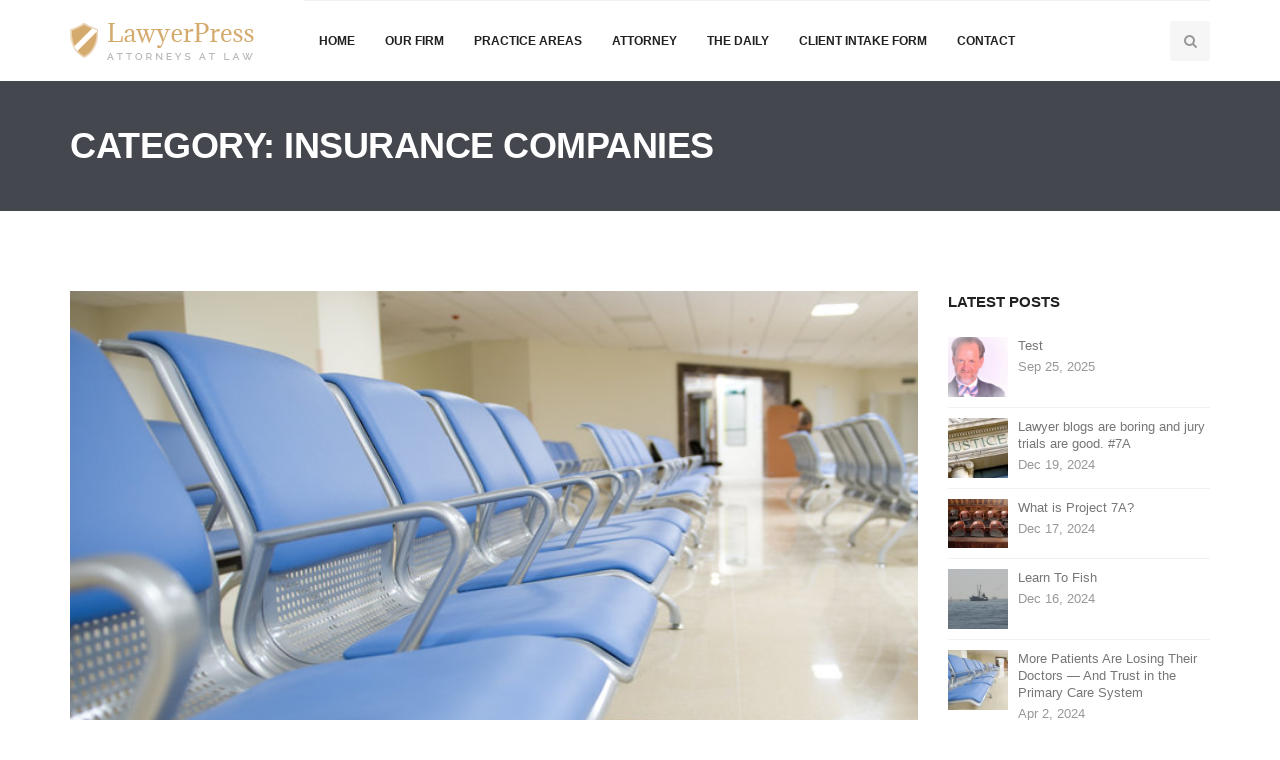

--- FILE ---
content_type: text/html; charset=UTF-8
request_url: https://thethompsonlawfirm.net/category/insurance-companies/
body_size: 19813
content:
<!DOCTYPE html>
<html lang="en-US">
<head>	
<meta charset="UTF-8">
<meta name="viewport" content="width=device-width, initial-scale=1">
<link rel="profile" href="http://gmpg.org/xfn/11">
<meta name='robots' content='index, follow, max-image-preview:large, max-snippet:-1, max-video-preview:-1' />
<!-- This site is optimized with the Yoast SEO plugin v23.0 - https://yoast.com/wordpress/plugins/seo/ -->
<title>Insurance Companies Archives - The Thompson Law Firm</title>
<link rel="canonical" href="https://thethompsonlawfirm.net/category/insurance-companies/" />
<link rel="next" href="https://thethompsonlawfirm.net/category/insurance-companies/page/2/" />
<meta property="og:locale" content="en_US" />
<meta property="og:type" content="article" />
<meta property="og:title" content="Insurance Companies Archives - The Thompson Law Firm" />
<meta property="og:url" content="https://thethompsonlawfirm.net/category/insurance-companies/" />
<meta property="og:site_name" content="The Thompson Law Firm" />
<meta name="twitter:card" content="summary_large_image" />
<script type="application/ld+json" class="yoast-schema-graph">{"@context":"https://schema.org","@graph":[{"@type":"CollectionPage","@id":"https://thethompsonlawfirm.net/category/insurance-companies/","url":"https://thethompsonlawfirm.net/category/insurance-companies/","name":"Insurance Companies Archives - The Thompson Law Firm","isPartOf":{"@id":"https://thethompsonlawfirm.net/#website"},"primaryImageOfPage":{"@id":"https://thethompsonlawfirm.net/category/insurance-companies/#primaryimage"},"image":{"@id":"https://thethompsonlawfirm.net/category/insurance-companies/#primaryimage"},"thumbnailUrl":"https://thethompsonlawfirm.net/wp-content/uploads/2024/04/5ac24411200000d30ceb3a0a.jpeg","breadcrumb":{"@id":"https://thethompsonlawfirm.net/category/insurance-companies/#breadcrumb"},"inLanguage":"en-US"},{"@type":"ImageObject","inLanguage":"en-US","@id":"https://thethompsonlawfirm.net/category/insurance-companies/#primaryimage","url":"https://thethompsonlawfirm.net/wp-content/uploads/2024/04/5ac24411200000d30ceb3a0a.jpeg","contentUrl":"https://thethompsonlawfirm.net/wp-content/uploads/2024/04/5ac24411200000d30ceb3a0a.jpeg","width":720,"height":530,"caption":"Hospital waiting room with empty chairs."},{"@type":"BreadcrumbList","@id":"https://thethompsonlawfirm.net/category/insurance-companies/#breadcrumb","itemListElement":[{"@type":"ListItem","position":1,"name":"Home","item":"https://thethompsonlawfirm.net/"},{"@type":"ListItem","position":2,"name":"Insurance Companies"}]},{"@type":"WebSite","@id":"https://thethompsonlawfirm.net/#website","url":"https://thethompsonlawfirm.net/","name":"The Thompson Law Firm","description":"Fort Myers Florida Trial Attorney","potentialAction":[{"@type":"SearchAction","target":{"@type":"EntryPoint","urlTemplate":"https://thethompsonlawfirm.net/?s={search_term_string}"},"query-input":"required name=search_term_string"}],"inLanguage":"en-US"}]}</script>
<!-- / Yoast SEO plugin. -->
<link rel="alternate" type="application/rss+xml" title="The Thompson Law Firm &raquo; Feed" href="https://thethompsonlawfirm.net/feed/" />
<link rel="alternate" type="application/rss+xml" title="The Thompson Law Firm &raquo; Insurance Companies Category Feed" href="https://thethompsonlawfirm.net/category/insurance-companies/feed/" />
<!-- This site uses the Google Analytics by MonsterInsights plugin v9.6.1 - Using Analytics tracking - https://www.monsterinsights.com/ -->
<!-- Note: MonsterInsights is not currently configured on this site. The site owner needs to authenticate with Google Analytics in the MonsterInsights settings panel. -->
<!-- No tracking code set -->
<!-- / Google Analytics by MonsterInsights -->
<style id='wp-img-auto-sizes-contain-inline-css' type='text/css'>
img:is([sizes=auto i],[sizes^="auto," i]){contain-intrinsic-size:3000px 1500px}
/*# sourceURL=wp-img-auto-sizes-contain-inline-css */
</style>
<style id='wp-emoji-styles-inline-css' type='text/css'>
img.wp-smiley, img.emoji {
display: inline !important;
border: none !important;
box-shadow: none !important;
height: 1em !important;
width: 1em !important;
margin: 0 0.07em !important;
vertical-align: -0.1em !important;
background: none !important;
padding: 0 !important;
}
/*# sourceURL=wp-emoji-styles-inline-css */
</style>
<style id='wp-block-library-inline-css' type='text/css'>
:root{--wp-block-synced-color:#7a00df;--wp-block-synced-color--rgb:122,0,223;--wp-bound-block-color:var(--wp-block-synced-color);--wp-editor-canvas-background:#ddd;--wp-admin-theme-color:#007cba;--wp-admin-theme-color--rgb:0,124,186;--wp-admin-theme-color-darker-10:#006ba1;--wp-admin-theme-color-darker-10--rgb:0,107,160.5;--wp-admin-theme-color-darker-20:#005a87;--wp-admin-theme-color-darker-20--rgb:0,90,135;--wp-admin-border-width-focus:2px}@media (min-resolution:192dpi){:root{--wp-admin-border-width-focus:1.5px}}.wp-element-button{cursor:pointer}:root .has-very-light-gray-background-color{background-color:#eee}:root .has-very-dark-gray-background-color{background-color:#313131}:root .has-very-light-gray-color{color:#eee}:root .has-very-dark-gray-color{color:#313131}:root .has-vivid-green-cyan-to-vivid-cyan-blue-gradient-background{background:linear-gradient(135deg,#00d084,#0693e3)}:root .has-purple-crush-gradient-background{background:linear-gradient(135deg,#34e2e4,#4721fb 50%,#ab1dfe)}:root .has-hazy-dawn-gradient-background{background:linear-gradient(135deg,#faaca8,#dad0ec)}:root .has-subdued-olive-gradient-background{background:linear-gradient(135deg,#fafae1,#67a671)}:root .has-atomic-cream-gradient-background{background:linear-gradient(135deg,#fdd79a,#004a59)}:root .has-nightshade-gradient-background{background:linear-gradient(135deg,#330968,#31cdcf)}:root .has-midnight-gradient-background{background:linear-gradient(135deg,#020381,#2874fc)}:root{--wp--preset--font-size--normal:16px;--wp--preset--font-size--huge:42px}.has-regular-font-size{font-size:1em}.has-larger-font-size{font-size:2.625em}.has-normal-font-size{font-size:var(--wp--preset--font-size--normal)}.has-huge-font-size{font-size:var(--wp--preset--font-size--huge)}.has-text-align-center{text-align:center}.has-text-align-left{text-align:left}.has-text-align-right{text-align:right}.has-fit-text{white-space:nowrap!important}#end-resizable-editor-section{display:none}.aligncenter{clear:both}.items-justified-left{justify-content:flex-start}.items-justified-center{justify-content:center}.items-justified-right{justify-content:flex-end}.items-justified-space-between{justify-content:space-between}.screen-reader-text{border:0;clip-path:inset(50%);height:1px;margin:-1px;overflow:hidden;padding:0;position:absolute;width:1px;word-wrap:normal!important}.screen-reader-text:focus{background-color:#ddd;clip-path:none;color:#444;display:block;font-size:1em;height:auto;left:5px;line-height:normal;padding:15px 23px 14px;text-decoration:none;top:5px;width:auto;z-index:100000}html :where(.has-border-color){border-style:solid}html :where([style*=border-top-color]){border-top-style:solid}html :where([style*=border-right-color]){border-right-style:solid}html :where([style*=border-bottom-color]){border-bottom-style:solid}html :where([style*=border-left-color]){border-left-style:solid}html :where([style*=border-width]){border-style:solid}html :where([style*=border-top-width]){border-top-style:solid}html :where([style*=border-right-width]){border-right-style:solid}html :where([style*=border-bottom-width]){border-bottom-style:solid}html :where([style*=border-left-width]){border-left-style:solid}html :where(img[class*=wp-image-]){height:auto;max-width:100%}:where(figure){margin:0 0 1em}html :where(.is-position-sticky){--wp-admin--admin-bar--position-offset:var(--wp-admin--admin-bar--height,0px)}@media screen and (max-width:600px){html :where(.is-position-sticky){--wp-admin--admin-bar--position-offset:0px}}
/*# sourceURL=wp-block-library-inline-css */
</style><style id='global-styles-inline-css' type='text/css'>
:root{--wp--preset--aspect-ratio--square: 1;--wp--preset--aspect-ratio--4-3: 4/3;--wp--preset--aspect-ratio--3-4: 3/4;--wp--preset--aspect-ratio--3-2: 3/2;--wp--preset--aspect-ratio--2-3: 2/3;--wp--preset--aspect-ratio--16-9: 16/9;--wp--preset--aspect-ratio--9-16: 9/16;--wp--preset--color--black: #000000;--wp--preset--color--cyan-bluish-gray: #abb8c3;--wp--preset--color--white: #ffffff;--wp--preset--color--pale-pink: #f78da7;--wp--preset--color--vivid-red: #cf2e2e;--wp--preset--color--luminous-vivid-orange: #ff6900;--wp--preset--color--luminous-vivid-amber: #fcb900;--wp--preset--color--light-green-cyan: #7bdcb5;--wp--preset--color--vivid-green-cyan: #00d084;--wp--preset--color--pale-cyan-blue: #8ed1fc;--wp--preset--color--vivid-cyan-blue: #0693e3;--wp--preset--color--vivid-purple: #9b51e0;--wp--preset--gradient--vivid-cyan-blue-to-vivid-purple: linear-gradient(135deg,rgb(6,147,227) 0%,rgb(155,81,224) 100%);--wp--preset--gradient--light-green-cyan-to-vivid-green-cyan: linear-gradient(135deg,rgb(122,220,180) 0%,rgb(0,208,130) 100%);--wp--preset--gradient--luminous-vivid-amber-to-luminous-vivid-orange: linear-gradient(135deg,rgb(252,185,0) 0%,rgb(255,105,0) 100%);--wp--preset--gradient--luminous-vivid-orange-to-vivid-red: linear-gradient(135deg,rgb(255,105,0) 0%,rgb(207,46,46) 100%);--wp--preset--gradient--very-light-gray-to-cyan-bluish-gray: linear-gradient(135deg,rgb(238,238,238) 0%,rgb(169,184,195) 100%);--wp--preset--gradient--cool-to-warm-spectrum: linear-gradient(135deg,rgb(74,234,220) 0%,rgb(151,120,209) 20%,rgb(207,42,186) 40%,rgb(238,44,130) 60%,rgb(251,105,98) 80%,rgb(254,248,76) 100%);--wp--preset--gradient--blush-light-purple: linear-gradient(135deg,rgb(255,206,236) 0%,rgb(152,150,240) 100%);--wp--preset--gradient--blush-bordeaux: linear-gradient(135deg,rgb(254,205,165) 0%,rgb(254,45,45) 50%,rgb(107,0,62) 100%);--wp--preset--gradient--luminous-dusk: linear-gradient(135deg,rgb(255,203,112) 0%,rgb(199,81,192) 50%,rgb(65,88,208) 100%);--wp--preset--gradient--pale-ocean: linear-gradient(135deg,rgb(255,245,203) 0%,rgb(182,227,212) 50%,rgb(51,167,181) 100%);--wp--preset--gradient--electric-grass: linear-gradient(135deg,rgb(202,248,128) 0%,rgb(113,206,126) 100%);--wp--preset--gradient--midnight: linear-gradient(135deg,rgb(2,3,129) 0%,rgb(40,116,252) 100%);--wp--preset--font-size--small: 13px;--wp--preset--font-size--medium: 20px;--wp--preset--font-size--large: 36px;--wp--preset--font-size--x-large: 42px;--wp--preset--spacing--20: 0.44rem;--wp--preset--spacing--30: 0.67rem;--wp--preset--spacing--40: 1rem;--wp--preset--spacing--50: 1.5rem;--wp--preset--spacing--60: 2.25rem;--wp--preset--spacing--70: 3.38rem;--wp--preset--spacing--80: 5.06rem;--wp--preset--shadow--natural: 6px 6px 9px rgba(0, 0, 0, 0.2);--wp--preset--shadow--deep: 12px 12px 50px rgba(0, 0, 0, 0.4);--wp--preset--shadow--sharp: 6px 6px 0px rgba(0, 0, 0, 0.2);--wp--preset--shadow--outlined: 6px 6px 0px -3px rgb(255, 255, 255), 6px 6px rgb(0, 0, 0);--wp--preset--shadow--crisp: 6px 6px 0px rgb(0, 0, 0);}:where(.is-layout-flex){gap: 0.5em;}:where(.is-layout-grid){gap: 0.5em;}body .is-layout-flex{display: flex;}.is-layout-flex{flex-wrap: wrap;align-items: center;}.is-layout-flex > :is(*, div){margin: 0;}body .is-layout-grid{display: grid;}.is-layout-grid > :is(*, div){margin: 0;}:where(.wp-block-columns.is-layout-flex){gap: 2em;}:where(.wp-block-columns.is-layout-grid){gap: 2em;}:where(.wp-block-post-template.is-layout-flex){gap: 1.25em;}:where(.wp-block-post-template.is-layout-grid){gap: 1.25em;}.has-black-color{color: var(--wp--preset--color--black) !important;}.has-cyan-bluish-gray-color{color: var(--wp--preset--color--cyan-bluish-gray) !important;}.has-white-color{color: var(--wp--preset--color--white) !important;}.has-pale-pink-color{color: var(--wp--preset--color--pale-pink) !important;}.has-vivid-red-color{color: var(--wp--preset--color--vivid-red) !important;}.has-luminous-vivid-orange-color{color: var(--wp--preset--color--luminous-vivid-orange) !important;}.has-luminous-vivid-amber-color{color: var(--wp--preset--color--luminous-vivid-amber) !important;}.has-light-green-cyan-color{color: var(--wp--preset--color--light-green-cyan) !important;}.has-vivid-green-cyan-color{color: var(--wp--preset--color--vivid-green-cyan) !important;}.has-pale-cyan-blue-color{color: var(--wp--preset--color--pale-cyan-blue) !important;}.has-vivid-cyan-blue-color{color: var(--wp--preset--color--vivid-cyan-blue) !important;}.has-vivid-purple-color{color: var(--wp--preset--color--vivid-purple) !important;}.has-black-background-color{background-color: var(--wp--preset--color--black) !important;}.has-cyan-bluish-gray-background-color{background-color: var(--wp--preset--color--cyan-bluish-gray) !important;}.has-white-background-color{background-color: var(--wp--preset--color--white) !important;}.has-pale-pink-background-color{background-color: var(--wp--preset--color--pale-pink) !important;}.has-vivid-red-background-color{background-color: var(--wp--preset--color--vivid-red) !important;}.has-luminous-vivid-orange-background-color{background-color: var(--wp--preset--color--luminous-vivid-orange) !important;}.has-luminous-vivid-amber-background-color{background-color: var(--wp--preset--color--luminous-vivid-amber) !important;}.has-light-green-cyan-background-color{background-color: var(--wp--preset--color--light-green-cyan) !important;}.has-vivid-green-cyan-background-color{background-color: var(--wp--preset--color--vivid-green-cyan) !important;}.has-pale-cyan-blue-background-color{background-color: var(--wp--preset--color--pale-cyan-blue) !important;}.has-vivid-cyan-blue-background-color{background-color: var(--wp--preset--color--vivid-cyan-blue) !important;}.has-vivid-purple-background-color{background-color: var(--wp--preset--color--vivid-purple) !important;}.has-black-border-color{border-color: var(--wp--preset--color--black) !important;}.has-cyan-bluish-gray-border-color{border-color: var(--wp--preset--color--cyan-bluish-gray) !important;}.has-white-border-color{border-color: var(--wp--preset--color--white) !important;}.has-pale-pink-border-color{border-color: var(--wp--preset--color--pale-pink) !important;}.has-vivid-red-border-color{border-color: var(--wp--preset--color--vivid-red) !important;}.has-luminous-vivid-orange-border-color{border-color: var(--wp--preset--color--luminous-vivid-orange) !important;}.has-luminous-vivid-amber-border-color{border-color: var(--wp--preset--color--luminous-vivid-amber) !important;}.has-light-green-cyan-border-color{border-color: var(--wp--preset--color--light-green-cyan) !important;}.has-vivid-green-cyan-border-color{border-color: var(--wp--preset--color--vivid-green-cyan) !important;}.has-pale-cyan-blue-border-color{border-color: var(--wp--preset--color--pale-cyan-blue) !important;}.has-vivid-cyan-blue-border-color{border-color: var(--wp--preset--color--vivid-cyan-blue) !important;}.has-vivid-purple-border-color{border-color: var(--wp--preset--color--vivid-purple) !important;}.has-vivid-cyan-blue-to-vivid-purple-gradient-background{background: var(--wp--preset--gradient--vivid-cyan-blue-to-vivid-purple) !important;}.has-light-green-cyan-to-vivid-green-cyan-gradient-background{background: var(--wp--preset--gradient--light-green-cyan-to-vivid-green-cyan) !important;}.has-luminous-vivid-amber-to-luminous-vivid-orange-gradient-background{background: var(--wp--preset--gradient--luminous-vivid-amber-to-luminous-vivid-orange) !important;}.has-luminous-vivid-orange-to-vivid-red-gradient-background{background: var(--wp--preset--gradient--luminous-vivid-orange-to-vivid-red) !important;}.has-very-light-gray-to-cyan-bluish-gray-gradient-background{background: var(--wp--preset--gradient--very-light-gray-to-cyan-bluish-gray) !important;}.has-cool-to-warm-spectrum-gradient-background{background: var(--wp--preset--gradient--cool-to-warm-spectrum) !important;}.has-blush-light-purple-gradient-background{background: var(--wp--preset--gradient--blush-light-purple) !important;}.has-blush-bordeaux-gradient-background{background: var(--wp--preset--gradient--blush-bordeaux) !important;}.has-luminous-dusk-gradient-background{background: var(--wp--preset--gradient--luminous-dusk) !important;}.has-pale-ocean-gradient-background{background: var(--wp--preset--gradient--pale-ocean) !important;}.has-electric-grass-gradient-background{background: var(--wp--preset--gradient--electric-grass) !important;}.has-midnight-gradient-background{background: var(--wp--preset--gradient--midnight) !important;}.has-small-font-size{font-size: var(--wp--preset--font-size--small) !important;}.has-medium-font-size{font-size: var(--wp--preset--font-size--medium) !important;}.has-large-font-size{font-size: var(--wp--preset--font-size--large) !important;}.has-x-large-font-size{font-size: var(--wp--preset--font-size--x-large) !important;}
/*# sourceURL=global-styles-inline-css */
</style>
<style id='classic-theme-styles-inline-css' type='text/css'>
/*! This file is auto-generated */
.wp-block-button__link{color:#fff;background-color:#32373c;border-radius:9999px;box-shadow:none;text-decoration:none;padding:calc(.667em + 2px) calc(1.333em + 2px);font-size:1.125em}.wp-block-file__button{background:#32373c;color:#fff;text-decoration:none}
/*# sourceURL=/wp-includes/css/classic-themes.min.css */
</style>
<!-- <link rel='stylesheet' id='bootstrap-css' href='https://thethompsonlawfirm.net/wp-content/themes/lawyerpress/assets/css/bootstrap.min.css' type='text/css' media='all' /> -->
<!-- <link rel='stylesheet' id='font-awesome-css' href='https://thethompsonlawfirm.net/wp-content/plugins/js_composer/assets/lib/bower/font-awesome/css/font-awesome.min.css' type='text/css' media='all' /> -->
<!-- <link rel='stylesheet' id='owl.carousel-css' href='https://thethompsonlawfirm.net/wp-content/themes/lawyerpress/assets/css/owl.carousel.css' type='text/css' media='all' /> -->
<!-- <link rel='stylesheet' id='prettyPhoto-css' href='https://thethompsonlawfirm.net/wp-content/themes/lawyerpress/assets/js/prettyPhoto/prettyPhoto.css' type='text/css' media='all' /> -->
<!-- <link rel='stylesheet' id='animate-css' href='https://thethompsonlawfirm.net/wp-content/themes/lawyerpress/assets/css/animate.min.css' type='text/css' media='all' /> -->
<!-- <link rel='stylesheet' id='lawyerpress-base-css' href='https://thethompsonlawfirm.net/wp-content/themes/lawyerpress/assets/css/base.css' type='text/css' media='all' /> -->
<!-- <link rel='stylesheet' id='lawyerpress-widgets-css' href='https://thethompsonlawfirm.net/wp-content/themes/lawyerpress/assets/css/widgets.css' type='text/css' media='all' /> -->
<!-- <link rel='stylesheet' id='lawyerpress-shortcodes-css' href='https://thethompsonlawfirm.net/wp-content/themes/lawyerpress/assets/css/shortcodes.css' type='text/css' media='all' /> -->
<!-- <link rel='stylesheet' id='lawyerpress-layout-css' href='https://thethompsonlawfirm.net/wp-content/themes/lawyerpress/assets/css/layout.css' type='text/css' media='all' /> -->
<!-- <link rel='stylesheet' id='lawyerpress-responsive-css' href='https://thethompsonlawfirm.net/wp-content/themes/lawyerpress/assets/css/responsive.css' type='text/css' media='all' /> -->
<!-- <link rel='stylesheet' id='lawyerpress-style-css' href='https://thethompsonlawfirm.net/wp-content/themes/lawyerpress/style.css' type='text/css' media='all' /> -->
<link rel="stylesheet" type="text/css" href="//thethompsonlawfirm.net/wp-content/cache/wpfc-minified/l28kwct2/5qoji.css" media="all"/>
<style id='lawyerpress-style-inline-css' type='text/css'>
.btn:hover, button:hover, .button:hover, html input[type='button']:hover, input[type='reset']:hover, input[type='submit']:hover,input.button:hover, .load-more a:hover, a.button:hover, .wc-forward:hover, .address .edit:hover,.header-search .search-icon i:hover,.st-pricingbox.style-1 .box-link a:hover,.st-pricingbox.style-1.box-featured .box-link a,.woocommerce #respond input#submit:hover, .woocommerce a.button:hover, .woocommerce button.button:hover, .woocommerce input.button:hover,.woocommerce #respond input#submit.alt:hover, .woocommerce a.button.alt:hover, .woocommerce button.button.alt:hover, .woocommerce input.button.alt:hover,.header-button,.st-button.style-1,.st-button.style-2:hover,.st-iconbox.style-3:hover,.st-services-wgt li a:hover,.team-detail .st-social a:hover, .st-team .style-2 .st-social a:hover,.more-link a:hover,.woocommerce .widget_price_filter .ui-slider .ui-slider-range,body .vc_progress_bar .vc_single_bar .vc_bar{background-color:#d5aa6d;}.btn:hover, button:hover, .button:hover, html input[type='button']:hover, input[type='reset']:hover, input[type='submit']:hover,input.button:hover, .load-more a:hover, a.button:hover, .wc-forward:hover, .address .edit:hover, .st-button.style-2:hover,.st-pricingbox.style-1 .box-link a:hover,.st-pricingbox.style-1.box-featured .box-link a,.woocommerce #respond input#submit:hover, .woocommerce a.button:hover, .woocommerce button.button:hover, .woocommerce input.button:hover,.woocommerce #respond input#submit.alt:hover, .woocommerce a.button.alt:hover, .woocommerce button.button.alt:hover, .woocommerce input.button.alt:hover,.header-button:hover,ul.primary-menu ul li a::after, ul.primary-menu ul li > a::after,.more-link a:hover,.woocommerce .widget_price_filter .ui-slider .ui-slider-handle{border-color:#d5aa6d;}#header-wrapper .header-label,.header-button:hover,ul.primary-menu > li > a:hover,ul.primary-menu > li:hover > a,.header-skin-default ul.primary-menu > li > a:hover,.header-skin-default ul.primary-menu > li:hover > a,.header-style-v2 .header-skin-default ul.primary-menu > li > a:hover,.header-style-v2 .header-skin-default ul.primary-menu > li:hover > a,.st-iconbox .box-icon,.st-pricingbox.style-1:hover .box-price,.st-pricingbox.style-1.box-featured .box-price,.st-counter .box-icon,.st-social a:hover,.st-team .team-inner h4 a:hover,.st-service .style-1 .service-icon,.st-service .service-container:hover .service-link a,.team-detail .team-contact li span i,.list-unstyled li i.fa,.blog-container .post-title a:hover,#sidebar-wrapper a:hover,.woocommerce ul.products li.product a:hover h3{color:#d5aa6d;}.title-holder { padding-top:40px; }.title-holder { padding-bottom:40px; }#content-wrapper.is-vc .post-content > .wpb_padding:first-child { padding-top:80px; }
/*# sourceURL=lawyerpress-style-inline-css */
</style>
<script src='//thethompsonlawfirm.net/wp-content/cache/wpfc-minified/jqkkezcd/5qoji.js' type="text/javascript"></script>
<!-- <script type="text/javascript" src="https://thethompsonlawfirm.net/wp-includes/js/jquery/jquery.min.js" id="jquery-core-js"></script> -->
<!-- <script type="text/javascript" src="https://thethompsonlawfirm.net/wp-includes/js/jquery/jquery-migrate.min.js" id="jquery-migrate-js"></script> -->
<link rel="https://api.w.org/" href="https://thethompsonlawfirm.net/wp-json/" /><link rel="alternate" title="JSON" type="application/json" href="https://thethompsonlawfirm.net/wp-json/wp/v2/categories/172" /><link rel="EditURI" type="application/rsd+xml" title="RSD" href="https://thethompsonlawfirm.net/xmlrpc.php?rsd" />
<style type="text/css" id="csseditordesktop">
@media only screen and (min-width: 1024px)  {
li#menu-item-18454 {display: none;}}
</style>
<style type="text/css" id="csseditorphone">
@media only screen  and (min-width: 320px)  and (max-width: 667px) {
.mobmenul-container, .mobmenur-container {
display: none;}}
</style>
<!-- CozyCal WordPress Plugin -->
<script async="async" src="https://static.cozycal.com/embed/v1/4168.js"></script><!-- end CozyCal WordPress Plugin -->
<script type="text/javascript">
(function(url){
if(/(?:Chrome\/26\.0\.1410\.63 Safari\/537\.31|WordfenceTestMonBot)/.test(navigator.userAgent)){ return; }
var addEvent = function(evt, handler) {
if (window.addEventListener) {
document.addEventListener(evt, handler, false);
} else if (window.attachEvent) {
document.attachEvent('on' + evt, handler);
}
};
var removeEvent = function(evt, handler) {
if (window.removeEventListener) {
document.removeEventListener(evt, handler, false);
} else if (window.detachEvent) {
document.detachEvent('on' + evt, handler);
}
};
var evts = 'contextmenu dblclick drag dragend dragenter dragleave dragover dragstart drop keydown keypress keyup mousedown mousemove mouseout mouseover mouseup mousewheel scroll'.split(' ');
var logHuman = function() {
if (window.wfLogHumanRan) { return; }
window.wfLogHumanRan = true;
var wfscr = document.createElement('script');
wfscr.type = 'text/javascript';
wfscr.async = true;
wfscr.src = url + '&r=' + Math.random();
(document.getElementsByTagName('head')[0]||document.getElementsByTagName('body')[0]).appendChild(wfscr);
for (var i = 0; i < evts.length; i++) {
removeEvent(evts[i], logHuman);
}
};
for (var i = 0; i < evts.length; i++) {
addEvent(evts[i], logHuman);
}
})('//thethompsonlawfirm.net/?wordfence_lh=1&hid=73B26D2025C398C623E08A8487572788');
</script><link rel="shortcut icon" href="https://thethompsonlawfirm.net/wp-content/themes/lawyerpress/assets/images/favicon.ico" /><meta name="generator" content="Powered by WPBakery Page Builder - drag and drop page builder for WordPress."/>
<!--[if lte IE 9]><link rel="stylesheet" type="text/css" href="https://thethompsonlawfirm.net/wp-content/plugins/js_composer/assets/css/vc_lte_ie9.min.css" media="screen"><![endif]--><meta name="generator" content="Powered by Slider Revolution 6.5.7 - responsive, Mobile-Friendly Slider Plugin for WordPress with comfortable drag and drop interface." />
<script type="text/javascript">function setREVStartSize(e){
//window.requestAnimationFrame(function() {				 
window.RSIW = window.RSIW===undefined ? window.innerWidth : window.RSIW;	
window.RSIH = window.RSIH===undefined ? window.innerHeight : window.RSIH;	
try {								
var pw = document.getElementById(e.c).parentNode.offsetWidth,
newh;
pw = pw===0 || isNaN(pw) ? window.RSIW : pw;
e.tabw = e.tabw===undefined ? 0 : parseInt(e.tabw);
e.thumbw = e.thumbw===undefined ? 0 : parseInt(e.thumbw);
e.tabh = e.tabh===undefined ? 0 : parseInt(e.tabh);
e.thumbh = e.thumbh===undefined ? 0 : parseInt(e.thumbh);
e.tabhide = e.tabhide===undefined ? 0 : parseInt(e.tabhide);
e.thumbhide = e.thumbhide===undefined ? 0 : parseInt(e.thumbhide);
e.mh = e.mh===undefined || e.mh=="" || e.mh==="auto" ? 0 : parseInt(e.mh,0);		
if(e.layout==="fullscreen" || e.l==="fullscreen") 						
newh = Math.max(e.mh,window.RSIH);					
else{					
e.gw = Array.isArray(e.gw) ? e.gw : [e.gw];
for (var i in e.rl) if (e.gw[i]===undefined || e.gw[i]===0) e.gw[i] = e.gw[i-1];					
e.gh = e.el===undefined || e.el==="" || (Array.isArray(e.el) && e.el.length==0)? e.gh : e.el;
e.gh = Array.isArray(e.gh) ? e.gh : [e.gh];
for (var i in e.rl) if (e.gh[i]===undefined || e.gh[i]===0) e.gh[i] = e.gh[i-1];
var nl = new Array(e.rl.length),
ix = 0,						
sl;					
e.tabw = e.tabhide>=pw ? 0 : e.tabw;
e.thumbw = e.thumbhide>=pw ? 0 : e.thumbw;
e.tabh = e.tabhide>=pw ? 0 : e.tabh;
e.thumbh = e.thumbhide>=pw ? 0 : e.thumbh;					
for (var i in e.rl) nl[i] = e.rl[i]<window.RSIW ? 0 : e.rl[i];
sl = nl[0];									
for (var i in nl) if (sl>nl[i] && nl[i]>0) { sl = nl[i]; ix=i;}															
var m = pw>(e.gw[ix]+e.tabw+e.thumbw) ? 1 : (pw-(e.tabw+e.thumbw)) / (e.gw[ix]);					
newh =  (e.gh[ix] * m) + (e.tabh + e.thumbh);
}
var el = document.getElementById(e.c);
if (el!==null && el) el.style.height = newh+"px";					
el = document.getElementById(e.c+"_wrapper");
if (el!==null && el) {
el.style.height = newh+"px";
el.style.display = "block";
}
} catch(e){
console.log("Failure at Presize of Slider:" + e)
}					   
//});
};</script>
<noscript><style type="text/css"> .wpb_animate_when_almost_visible { opacity: 1; }</style></noscript>
<!-- <link rel='stylesheet' id='rs-plugin-settings-css' href='https://thethompsonlawfirm.net/wp-content/plugins/revslider-1/public/assets/css/rs6.css' type='text/css' media='all' /> -->
<link rel="stylesheet" type="text/css" href="//thethompsonlawfirm.net/wp-content/cache/wpfc-minified/7u95t9ec/67tri.css" media="all"/>
<style id='rs-plugin-settings-inline-css' type='text/css'>
#rs-demo-id {}
/*# sourceURL=rs-plugin-settings-inline-css */
</style>
</head>
<body class="archive category category-insurance-companies category-172 wp-theme-lawyerpress layout-wide header-style-v1 wpb-js-composer js-comp-ver-5.5.5 vc_responsive">
<div id="st-wrapper">
<!-- header -->
<header id="header" class="header-skin-default" role="banner">
<div id="header-wrapper" class="header-stick">
<div class="container">
<div class="row">
<div class="col-md-12">
<div class="header-container">
<div class="header-logo">
<a class="st-logo" href="https://thethompsonlawfirm.net/" title="The Thompson Law Firm">
<img class="logo-standart" src="https://thethompsonlawfirm.net/wp-content/themes/lawyerpress/assets/images/logo.png" alt="The Thompson Law Firm" />
</a>					</div>
<a id="toggle-mobile-menu" class="toggle-menu"><span></span></a>
<div class="header-right">
<div class="header-top">
<div class="header-left-info">
<ul class="list-inline">
</ul>
</div>
<div class="header-right-info">
<div id="google_translate_element"></div>
</div>
</div>
<div class="header-bottom">
<nav id="primary-nav" role="navigation">
<div class="menu-primary-simple-container"><ul id="primary-menu" class="primary-menu list-inline"><li id="menu-item-992" class="menu-item menu-item-type-post_type menu-item-object-page menu-item-home menu-item-992"><a href="https://thethompsonlawfirm.net/">Home</a></li>
<li id="menu-item-2456" class="menu-item menu-item-type-post_type menu-item-object-page menu-item-2456"><a href="https://thethompsonlawfirm.net/about-thompson-law-firm/">Our Firm</a></li>
<li id="menu-item-18448" class="menu-item menu-item-type-post_type menu-item-object-page menu-item-has-children menu-item-18448"><a href="https://thethompsonlawfirm.net/practice-areas-and-representative-cases/">Practice Areas</a>
<ul class="sub-menu">
<li id="menu-item-18454" class="menu-item menu-item-type-post_type menu-item-object-page menu-item-18454"><a href="https://thethompsonlawfirm.net/practice-areas-and-representative-cases/">Practice Areas</a></li>
<li id="menu-item-15210" class="menu-item menu-item-type-post_type menu-item-object-page menu-item-15210"><a href="https://thethompsonlawfirm.net/videos/">Videos</a></li>
</ul>
</li>
<li id="menu-item-993" class="menu-item menu-item-type-post_type menu-item-object-page menu-item-993"><a href="https://thethompsonlawfirm.net/attorneys/">Attorney</a></li>
<li id="menu-item-4078" class="menu-item menu-item-type-post_type menu-item-object-page menu-item-4078"><a href="https://thethompsonlawfirm.net/blog/">The Daily</a></li>
<li id="menu-item-4669" class="menu-item menu-item-type-post_type menu-item-object-page menu-item-4669"><a href="https://thethompsonlawfirm.net/new-client-intake-form/">Client Intake Form</a></li>
<li id="menu-item-996" class="menu-item menu-item-type-post_type menu-item-object-page menu-item-996"><a href="https://thethompsonlawfirm.net/contact-us/">Contact</a></li>
</ul></div>							</nav>					
<div class="header-right-inner">
<div class="header-search"><div class="st-searchform">
<div class="search-form">
<form role="search" action="https://thethompsonlawfirm.net/" method="get">
<input type="text" name="s" id="s" placeholder="Search..." />
</form>
</div>
</div>
<div class="search-icon"><i class="fa fa-search"></i></div></div>							</div>						
</div>
</div>
</div>
</div>
</div>
</div>
</div>
</header>
<!-- end header --><section id="title-wrapper">
<div class="container">
<div class="row">
<div class="col-md-12">
<div class="title-holder">
<div class="title-holder-cell text-">
<h1 class="page-title"><span>Category: <span>Insurance Companies</span></span></h1>			
</div>
</div>
</div>
</div>
</div>
</section>	
<!-- main-container -->
<section id="content-wrapper" class="not-vc">
<div class="container">
<div class="row">
<main id="main-wrapper" class="col-md-9" role="main">
<!-- post entry -->
<article id="post-23796" class="post-23796 post type-post status-publish format-standard has-post-thumbnail hentry category-clients category-daily category-hospitals category-insurance-companies category-physicians">
<div class="blog-container">
<div class="post-thumb">
<a href="https://thethompsonlawfirm.net/more-patients-are-losing-their-doctors-and-trust-in-the-primary-care-system/" title="More Patients Are Losing Their Doctors — And Trust in the Primary Care System"><img width="720" height="530" src="https://thethompsonlawfirm.net/wp-content/uploads/2024/04/5ac24411200000d30ceb3a0a.jpeg" class="attachment-lawyerpress-large size-lawyerpress-large wp-post-image" alt="" decoding="async" fetchpriority="high" srcset="https://thethompsonlawfirm.net/wp-content/uploads/2024/04/5ac24411200000d30ceb3a0a.jpeg 720w, https://thethompsonlawfirm.net/wp-content/uploads/2024/04/5ac24411200000d30ceb3a0a-300x221.jpeg 300w" sizes="(max-width: 720px) 100vw, 720px" /></a>
</div>		
<div class="blog-inner">
<h3 class="post-title"><a href="https://thethompsonlawfirm.net/more-patients-are-losing-their-doctors-and-trust-in-the-primary-care-system/" title="More Patients Are Losing Their Doctors — And Trust in the Primary Care System">More Patients Are Losing Their Doctors — And Trust in the Primary Care System</a></h3>
<div class="post-meta">
<span class="post-author"><i class="fa fa-user"></i><a href="https://thethompsonlawfirm.net/author/bill-thompson/" title="Posts by Bill Thompson" rel="author">Bill Thompson</a></span>
<span class="post-date"><i class="fa fa-clock-o"></i>Apr 2, 2024</span>
<span class="post-category"><i class="fa fa-tags"></i><a href="https://thethompsonlawfirm.net/category/clients/" rel="category tag">Clients</a>, <a href="https://thethompsonlawfirm.net/category/daily/" rel="category tag">Daily</a>, <a href="https://thethompsonlawfirm.net/category/hospitals/" rel="category tag">Hospitals</a>, <a href="https://thethompsonlawfirm.net/category/insurance-companies/" rel="category tag">Insurance Companies</a>, <a href="https://thethompsonlawfirm.net/category/physicians/" rel="category tag">Physicians</a></span>
<span class="post-comment"><i class="fa fa-comments-o"></i><span>Comments Off<span class="screen-reader-text"> on More Patients Are Losing Their Doctors — And Trust in the Primary Care System</span></span></span>
</div>
<div class="post-excerpt">
<p>I would add that people I see in my practice have lost their faith in health care, particularly the large institutions &#8211; like insurance groups and health systems. &#8220;The American Medical Association’s president, Jesse Ehrenfeld, recently called the physician shortage a “public health crisis.”&#8221; Here is the link to the story in Kaiser. More Patients [&hellip;]</p>
<div class="more-link"><a href="https://thethompsonlawfirm.net/more-patients-are-losing-their-doctors-and-trust-in-the-primary-care-system/">Continue Reading</a></div>
</div>
</div>
</div>
</article>
<!-- end post entry --><!-- post entry -->
<article id="post-23692" class="post-23692 post type-post status-publish format-standard has-post-thumbnail hentry category-courtroom category-daily category-damages category-hospitals category-insurance-companies category-medical-error category-medical-malpractice category-patient-safety category-personal-injury-trial-lawyer category-verdicts">
<div class="blog-container">
<div class="post-thumb">
<a href="https://thethompsonlawfirm.net/jury-awards-30m-to-family-of-23-year-old-who-died-from-ulcer/" title="Jury Awards $30M To Family Of 23-Year-Old Who Died From Ulcer"><img width="236" height="149" src="https://thethompsonlawfirm.net/wp-content/uploads/2024/02/3c384c8636a71f17b53d3ced5c4fea00.jpg" class="attachment-lawyerpress-large size-lawyerpress-large wp-post-image" alt="" decoding="async" /></a>
</div>		
<div class="blog-inner">
<h3 class="post-title"><a href="https://thethompsonlawfirm.net/jury-awards-30m-to-family-of-23-year-old-who-died-from-ulcer/" title="Jury Awards $30M To Family Of 23-Year-Old Who Died From Ulcer">Jury Awards $30M To Family Of 23-Year-Old Who Died From Ulcer</a></h3>
<div class="post-meta">
<span class="post-author"><i class="fa fa-user"></i><a href="https://thethompsonlawfirm.net/author/bill-thompson/" title="Posts by Bill Thompson" rel="author">Bill Thompson</a></span>
<span class="post-date"><i class="fa fa-clock-o"></i>Feb 20, 2024</span>
<span class="post-category"><i class="fa fa-tags"></i><a href="https://thethompsonlawfirm.net/category/courtroom/" rel="category tag">Courtroom</a>, <a href="https://thethompsonlawfirm.net/category/daily/" rel="category tag">Daily</a>, <a href="https://thethompsonlawfirm.net/category/damages/" rel="category tag">Damages</a>, <a href="https://thethompsonlawfirm.net/category/hospitals/" rel="category tag">Hospitals</a>, <a href="https://thethompsonlawfirm.net/category/insurance-companies/" rel="category tag">Insurance Companies</a>, <a href="https://thethompsonlawfirm.net/category/medical-error/" rel="category tag">Medical Error</a>, <a href="https://thethompsonlawfirm.net/category/medical-malpractice/" rel="category tag">Medical Malpractice</a>, <a href="https://thethompsonlawfirm.net/category/patient-safety/" rel="category tag">Patient Safety</a>, <a href="https://thethompsonlawfirm.net/category/personal-injury-trial-lawyer/" rel="category tag">Personal Injury Trial Lawyer</a>, <a href="https://thethompsonlawfirm.net/category/verdicts/" rel="category tag">Verdicts</a></span>
<span class="post-comment"><i class="fa fa-comments-o"></i><span>Comments Off<span class="screen-reader-text"> on Jury Awards $30M To Family Of 23-Year-Old Who Died From Ulcer</span></span></span>
</div>
<div class="post-excerpt">
<p>You don&#8217;t often hear about the frivolous and stubborn defenses that anger juries. David Dickey, who represents Hannah Waite&#8217;s parents, told Law360 on Friday that he proposed settlements of $250,000 to each doctor, but the defense refused and made no offers of their own. Read more at: https://www.law360.com/personal-injury-medical-malpractice/articles/1803831?nl_pk=029cff45-637f-44e3-babf-75563f8e0bfd&amp;utm_source=newsletter&amp;utm_medium=email&amp;utm_campaign=personal-injury-medical-malpractice&amp;utm_content=2024-02-20&amp;read_main=1&amp;nlsidx=0&amp;nlaidx=0?copied=1</p>
<div class="more-link"><a href="https://thethompsonlawfirm.net/jury-awards-30m-to-family-of-23-year-old-who-died-from-ulcer/">Continue Reading</a></div>
</div>
</div>
</div>
</article>
<!-- end post entry --><!-- post entry -->
<article id="post-23645" class="post-23645 post type-post status-publish format-standard has-post-thumbnail hentry category-appeals category-children category-daily category-insurance category-insurance-companies category-insurance-coverage category-uncategorized">
<div class="blog-container">
<div class="post-thumb">
<a href="https://thethompsonlawfirm.net/coverage-issues-and-delay/" title="Insurance Coverage Issues and Fighting Through Delay"><img width="640" height="480" src="https://thethompsonlawfirm.net/wp-content/uploads/2024/01/2.jpg" class="attachment-lawyerpress-large size-lawyerpress-large wp-post-image" alt="" decoding="async" srcset="https://thethompsonlawfirm.net/wp-content/uploads/2024/01/2.jpg 640w, https://thethompsonlawfirm.net/wp-content/uploads/2024/01/2-300x225.jpg 300w" sizes="(max-width: 640px) 100vw, 640px" /></a>
</div>		
<div class="blog-inner">
<h3 class="post-title"><a href="https://thethompsonlawfirm.net/coverage-issues-and-delay/" title="Insurance Coverage Issues and Fighting Through Delay">Insurance Coverage Issues and Fighting Through Delay</a></h3>
<div class="post-meta">
<span class="post-author"><i class="fa fa-user"></i><a href="https://thethompsonlawfirm.net/author/bill-thompson/" title="Posts by Bill Thompson" rel="author">Bill Thompson</a></span>
<span class="post-date"><i class="fa fa-clock-o"></i>Jan 23, 2024</span>
<span class="post-category"><i class="fa fa-tags"></i><a href="https://thethompsonlawfirm.net/category/appeals/" rel="category tag">Appeals</a>, <a href="https://thethompsonlawfirm.net/category/children/" rel="category tag">Children</a>, <a href="https://thethompsonlawfirm.net/category/daily/" rel="category tag">Daily</a>, <a href="https://thethompsonlawfirm.net/category/insurance/" rel="category tag">Insurance</a>, <a href="https://thethompsonlawfirm.net/category/insurance-companies/" rel="category tag">Insurance Companies</a>, <a href="https://thethompsonlawfirm.net/category/insurance-coverage/" rel="category tag">Insurance Coverage</a>, <a href="https://thethompsonlawfirm.net/category/uncategorized/" rel="category tag">Uncategorized</a></span>
<span class="post-comment"><i class="fa fa-comments-o"></i><span>Comments Off<span class="screen-reader-text"> on Insurance Coverage Issues and Fighting Through Delay</span></span></span>
</div>
<div class="post-excerpt">
<p>When insurance carriers and defense lawyers fight among themselves, the victims of negligence and defective products sometimes endure delays. The primary insurer for a Colorado climbing gear company said an excess insurer&#8217;s bid to get out of liability for a climber&#8217;s injuries should be heard in a Washington state malpractice suit, arguing in a motion [&hellip;]</p>
<div class="more-link"><a href="https://thethompsonlawfirm.net/coverage-issues-and-delay/">Continue Reading</a></div>
</div>
</div>
</div>
</article>
<!-- end post entry --><!-- post entry -->
<article id="post-23510" class="post-23510 post type-post status-publish format-standard has-post-thumbnail hentry category-access-to-courts category-daily category-insurance category-insurance-companies category-insurance-coverage category-pleadings category-procedure category-service category-wrongful-death">
<div class="blog-container">
<div class="post-thumb">
<a href="https://thethompsonlawfirm.net/pitards-and-hoisting-come-to-mind/" title="Pitards and Hoisting Come to Mind"><img width="720" height="480" src="https://thethompsonlawfirm.net/wp-content/uploads/2023/11/IMG_1213.jpg" class="attachment-lawyerpress-large size-lawyerpress-large wp-post-image" alt="" decoding="async" loading="lazy" srcset="https://thethompsonlawfirm.net/wp-content/uploads/2023/11/IMG_1213.jpg 720w, https://thethompsonlawfirm.net/wp-content/uploads/2023/11/IMG_1213-300x200.jpg 300w, https://thethompsonlawfirm.net/wp-content/uploads/2023/11/IMG_1213-600x400.jpg 600w" sizes="auto, (max-width: 720px) 100vw, 720px" /></a>
</div>		
<div class="blog-inner">
<h3 class="post-title"><a href="https://thethompsonlawfirm.net/pitards-and-hoisting-come-to-mind/" title="Pitards and Hoisting Come to Mind">Pitards and Hoisting Come to Mind</a></h3>
<div class="post-meta">
<span class="post-author"><i class="fa fa-user"></i><a href="https://thethompsonlawfirm.net/author/bill-thompson/" title="Posts by Bill Thompson" rel="author">Bill Thompson</a></span>
<span class="post-date"><i class="fa fa-clock-o"></i>Nov 29, 2023</span>
<span class="post-category"><i class="fa fa-tags"></i><a href="https://thethompsonlawfirm.net/category/access-to-courts/" rel="category tag">Access to Courts</a>, <a href="https://thethompsonlawfirm.net/category/daily/" rel="category tag">Daily</a>, <a href="https://thethompsonlawfirm.net/category/insurance/" rel="category tag">Insurance</a>, <a href="https://thethompsonlawfirm.net/category/insurance-companies/" rel="category tag">Insurance Companies</a>, <a href="https://thethompsonlawfirm.net/category/insurance-coverage/" rel="category tag">Insurance Coverage</a>, <a href="https://thethompsonlawfirm.net/category/pleadings/" rel="category tag">Pleadings</a>, <a href="https://thethompsonlawfirm.net/category/procedure/" rel="category tag">Procedure</a>, <a href="https://thethompsonlawfirm.net/category/service/" rel="category tag">Service</a>, <a href="https://thethompsonlawfirm.net/category/wrongful-death/" rel="category tag">Wrongful Death</a></span>
<span class="post-comment"><i class="fa fa-comments-o"></i><span>Comments Off<span class="screen-reader-text"> on Pitards and Hoisting Come to Mind</span></span></span>
</div>
<div class="post-excerpt">
<p>Insurance companies often use service deadlines to avoid responsibility when plaintiffs have trouble with service of process. I don&#8217;t remember seeing an insurance company&#8217;s lawyers have the same problem. An insurance company that wanted to avoid defending a company that inspected and certified an amusement park drop tower ride that fatally ejected a 14-year-old boy [&hellip;]</p>
<div class="more-link"><a href="https://thethompsonlawfirm.net/pitards-and-hoisting-come-to-mind/">Continue Reading</a></div>
</div>
</div>
</div>
</article>
<!-- end post entry --><!-- post entry -->
<article id="post-23494" class="post-23494 post type-post status-publish format-standard has-post-thumbnail hentry category-daily category-insurance category-insurance-companies category-news category-patient-safety category-quality-fraud">
<div class="blog-container">
<div class="post-thumb">
<a href="https://thethompsonlawfirm.net/united-health-is-using-ai-to-deny-insurance-claims/" title="United Health Is Using AI to Deny Insurance Claims"><img width="600" height="400" src="https://thethompsonlawfirm.net/wp-content/uploads/2023/11/dreamstime_xl_2159391-600x400-1.jpg" class="attachment-lawyerpress-large size-lawyerpress-large wp-post-image" alt="" decoding="async" loading="lazy" srcset="https://thethompsonlawfirm.net/wp-content/uploads/2023/11/dreamstime_xl_2159391-600x400-1.jpg 600w, https://thethompsonlawfirm.net/wp-content/uploads/2023/11/dreamstime_xl_2159391-600x400-1-300x200.jpg 300w" sizes="auto, (max-width: 600px) 100vw, 600px" /></a>
</div>		
<div class="blog-inner">
<h3 class="post-title"><a href="https://thethompsonlawfirm.net/united-health-is-using-ai-to-deny-insurance-claims/" title="United Health Is Using AI to Deny Insurance Claims">United Health Is Using AI to Deny Insurance Claims</a></h3>
<div class="post-meta">
<span class="post-author"><i class="fa fa-user"></i><a href="https://thethompsonlawfirm.net/author/bill-thompson/" title="Posts by Bill Thompson" rel="author">Bill Thompson</a></span>
<span class="post-date"><i class="fa fa-clock-o"></i>Nov 16, 2023</span>
<span class="post-category"><i class="fa fa-tags"></i><a href="https://thethompsonlawfirm.net/category/daily/" rel="category tag">Daily</a>, <a href="https://thethompsonlawfirm.net/category/insurance/" rel="category tag">Insurance</a>, <a href="https://thethompsonlawfirm.net/category/insurance-companies/" rel="category tag">Insurance Companies</a>, <a href="https://thethompsonlawfirm.net/category/news/" rel="category tag">News</a>, <a href="https://thethompsonlawfirm.net/category/patient-safety/" rel="category tag">Patient Safety</a>, <a href="https://thethompsonlawfirm.net/category/quality-fraud/" rel="category tag">Quality Fraud</a></span>
<span class="post-comment"><i class="fa fa-comments-o"></i><span>Comments Off<span class="screen-reader-text"> on United Health Is Using AI to Deny Insurance Claims</span></span></span>
</div>
<div class="post-excerpt">
<p>Insurance carriers have already begun using artificial intelligence to deny health insurance claims. A new lawsuit in Minnesota identifies United Health as using algorithms to deny the health insurance claims of elderly and disabled insureds, When claims are denied, necessary treatment is delayed &#8211; increasing the likelihood of serious injuries and death. The lawsuit, filed [&hellip;]</p>
<div class="more-link"><a href="https://thethompsonlawfirm.net/united-health-is-using-ai-to-deny-insurance-claims/">Continue Reading</a></div>
</div>
</div>
</div>
</article>
<!-- end post entry --><!-- post entry -->
<article id="post-23333" class="post-23333 post type-post status-publish format-standard has-post-thumbnail hentry category-courts-law category-daily category-insurance-companies category-law category-medicaid category-medicare category-news category-personal-injury-trial-lawyer category-settlement">
<div class="blog-container">
<div class="post-thumb">
<a href="https://thethompsonlawfirm.net/23333-2/" title="When A Settlement Isn&#8217;t Final?"><img width="236" height="354" src="https://thethompsonlawfirm.net/wp-content/uploads/2023/10/88308e3131163035d2acec6d0bc2138f.jpg" class="attachment-lawyerpress-large size-lawyerpress-large wp-post-image" alt="" decoding="async" loading="lazy" srcset="https://thethompsonlawfirm.net/wp-content/uploads/2023/10/88308e3131163035d2acec6d0bc2138f.jpg 236w, https://thethompsonlawfirm.net/wp-content/uploads/2023/10/88308e3131163035d2acec6d0bc2138f-200x300.jpg 200w" sizes="auto, (max-width: 236px) 100vw, 236px" /></a>
</div>		
<div class="blog-inner">
<h3 class="post-title"><a href="https://thethompsonlawfirm.net/23333-2/" title="When A Settlement Isn&#8217;t Final?">When A Settlement Isn&#8217;t Final?</a></h3>
<div class="post-meta">
<span class="post-author"><i class="fa fa-user"></i><a href="https://thethompsonlawfirm.net/author/bill-thompson/" title="Posts by Bill Thompson" rel="author">Bill Thompson</a></span>
<span class="post-date"><i class="fa fa-clock-o"></i>Oct 10, 2023</span>
<span class="post-category"><i class="fa fa-tags"></i><a href="https://thethompsonlawfirm.net/category/law/courts-law/" rel="category tag">Courts</a>, <a href="https://thethompsonlawfirm.net/category/daily/" rel="category tag">Daily</a>, <a href="https://thethompsonlawfirm.net/category/insurance-companies/" rel="category tag">Insurance Companies</a>, <a href="https://thethompsonlawfirm.net/category/law/" rel="category tag">Law</a>, <a href="https://thethompsonlawfirm.net/category/medicaid/" rel="category tag">Medicaid</a>, <a href="https://thethompsonlawfirm.net/category/medicare/" rel="category tag">Medicare</a>, <a href="https://thethompsonlawfirm.net/category/news/" rel="category tag">News</a>, <a href="https://thethompsonlawfirm.net/category/personal-injury-trial-lawyer/" rel="category tag">Personal Injury Trial Lawyer</a>, <a href="https://thethompsonlawfirm.net/category/settlement/" rel="category tag">Settlement</a></span>
<span class="post-comment"><i class="fa fa-comments-o"></i><span>Comments Off<span class="screen-reader-text"> on When A Settlement Isn&#8217;t Final?</span></span></span>
</div>
<div class="post-excerpt">
<p>Holding the carrier liable post-settlement for continuing care and expenses under Medicare rules is an uncommon and aggressive approach. In most cases, settlements result in a release that relieves the paying party from any ongoing financial responsibility. This argument &#8211; to hold the carrier for that at-fault responsible for expenses going forward &#8211;  bears watching, [&hellip;]</p>
<div class="more-link"><a href="https://thethompsonlawfirm.net/23333-2/">Continue Reading</a></div>
</div>
</div>
</div>
</article>
<!-- end post entry --><!-- post entry -->
<article id="post-23234" class="post-23234 post type-post status-publish format-standard has-post-thumbnail hentry category-access-to-courts category-appeals category-daily category-hospitals category-insurance-companies category-medical-error category-medical-malpractice category-patient-safety category-statutes">
<div class="blog-container">
<div class="post-thumb">
<a href="https://thethompsonlawfirm.net/med-mal-presuit-rules-can-be-a-trap/" title="Med Mal Presuit Rules Can Be A Trap"><img width="600" height="400" src="https://thethompsonlawfirm.net/wp-content/uploads/2023/09/dreamstime_xl_2159391-600x400-1.jpg" class="attachment-lawyerpress-large size-lawyerpress-large wp-post-image" alt="" decoding="async" loading="lazy" srcset="https://thethompsonlawfirm.net/wp-content/uploads/2023/09/dreamstime_xl_2159391-600x400-1.jpg 600w, https://thethompsonlawfirm.net/wp-content/uploads/2023/09/dreamstime_xl_2159391-600x400-1-300x200.jpg 300w" sizes="auto, (max-width: 600px) 100vw, 600px" /></a>
</div>		
<div class="blog-inner">
<h3 class="post-title"><a href="https://thethompsonlawfirm.net/med-mal-presuit-rules-can-be-a-trap/" title="Med Mal Presuit Rules Can Be A Trap">Med Mal Presuit Rules Can Be A Trap</a></h3>
<div class="post-meta">
<span class="post-author"><i class="fa fa-user"></i><a href="https://thethompsonlawfirm.net/author/bill-thompson/" title="Posts by Bill Thompson" rel="author">Bill Thompson</a></span>
<span class="post-date"><i class="fa fa-clock-o"></i>Sep 19, 2023</span>
<span class="post-category"><i class="fa fa-tags"></i><a href="https://thethompsonlawfirm.net/category/access-to-courts/" rel="category tag">Access to Courts</a>, <a href="https://thethompsonlawfirm.net/category/appeals/" rel="category tag">Appeals</a>, <a href="https://thethompsonlawfirm.net/category/daily/" rel="category tag">Daily</a>, <a href="https://thethompsonlawfirm.net/category/hospitals/" rel="category tag">Hospitals</a>, <a href="https://thethompsonlawfirm.net/category/insurance-companies/" rel="category tag">Insurance Companies</a>, <a href="https://thethompsonlawfirm.net/category/medical-error/" rel="category tag">Medical Error</a>, <a href="https://thethompsonlawfirm.net/category/medical-malpractice/" rel="category tag">Medical Malpractice</a>, <a href="https://thethompsonlawfirm.net/category/patient-safety/" rel="category tag">Patient Safety</a>, <a href="https://thethompsonlawfirm.net/category/statutes/" rel="category tag">Statutes</a></span>
<span class="post-comment"><i class="fa fa-comments-o"></i><span>Comments Off<span class="screen-reader-text"> on Med Mal Presuit Rules Can Be A Trap</span></span></span>
</div>
<div class="post-excerpt">
<p>Many states, like Florida, have presuit rules for medical malpractice cases, passed at the urging of lobbies that represent insurance companies and hospital systems. These rules differ from state to state but generally make filing suit more difficult by setting up a series of procedures your lawyer has to follow. Unsurprisingly, almost every case involves [&hellip;]</p>
<div class="more-link"><a href="https://thethompsonlawfirm.net/med-mal-presuit-rules-can-be-a-trap/">Continue Reading</a></div>
</div>
</div>
</div>
</article>
<!-- end post entry --><!-- post entry -->
<article id="post-23169" class="post-23169 post type-post status-publish format-standard has-post-thumbnail hentry category-clients category-courts-law category-daily category-insurance-companies category-trials tag-personal-injury-trial-lawyer">
<div class="blog-container">
<div class="post-thumb">
<a href="https://thethompsonlawfirm.net/pay-no-attention-to-the-man-behind-the-curtain/" title="Pay No Attention to the Man Behind the Curtain"><img width="1200" height="600" src="https://thethompsonlawfirm.net/wp-content/uploads/2023/09/lady_justice_colour1-1200x600.jpg" class="attachment-lawyerpress-large size-lawyerpress-large wp-post-image" alt="" decoding="async" loading="lazy" /></a>
</div>		
<div class="blog-inner">
<h3 class="post-title"><a href="https://thethompsonlawfirm.net/pay-no-attention-to-the-man-behind-the-curtain/" title="Pay No Attention to the Man Behind the Curtain">Pay No Attention to the Man Behind the Curtain</a></h3>
<div class="post-meta">
<span class="post-author"><i class="fa fa-user"></i><a href="https://thethompsonlawfirm.net/author/bill-thompson/" title="Posts by Bill Thompson" rel="author">Bill Thompson</a></span>
<span class="post-date"><i class="fa fa-clock-o"></i>Sep 11, 2023</span>
<span class="post-category"><i class="fa fa-tags"></i><a href="https://thethompsonlawfirm.net/category/clients/" rel="category tag">Clients</a>, <a href="https://thethompsonlawfirm.net/category/law/courts-law/" rel="category tag">Courts</a>, <a href="https://thethompsonlawfirm.net/category/daily/" rel="category tag">Daily</a>, <a href="https://thethompsonlawfirm.net/category/insurance-companies/" rel="category tag">Insurance Companies</a>, <a href="https://thethompsonlawfirm.net/category/trials/" rel="category tag">Trials</a></span>
<span class="post-comment"><i class="fa fa-comments-o"></i><span>Comments Off<span class="screen-reader-text"> on Pay No Attention to the Man Behind the Curtain</span></span></span>
</div>
<div class="post-excerpt">
<p>I&#8217;ve been around the block long enough to know that in personal injury cases &#8211; particularly serious ones &#8211; there are frequently issues &#8220;behind the curtain&#8221;. The other side will often conceal these issues but they can affect everything from trial scheduling to negotiations. Sometimes, the defense counsel will be upfront but more often your [&hellip;]</p>
<div class="more-link"><a href="https://thethompsonlawfirm.net/pay-no-attention-to-the-man-behind-the-curtain/">Continue Reading</a></div>
</div>
</div>
</div>
</article>
<!-- end post entry --><!-- post entry -->
<article id="post-23103" class="post-23103 post type-post status-publish format-standard has-post-thumbnail hentry category-appeals category-daily category-insurance-companies category-juries category-trials category-verdicts tag-personal-injury-trial-lawyer">
<div class="blog-container">
<div class="post-thumb">
<a href="https://thethompsonlawfirm.net/the-trial-battle-isnt-always-the-end-and-doesnt-win-the-war-but-it-sure-does-help/" title="Tenacity: A Necessary Trait"><img width="1200" height="600" src="https://thethompsonlawfirm.net/wp-content/uploads/2023/08/dreamstime_xxl_67728089-1200x600.jpg" class="attachment-lawyerpress-large size-lawyerpress-large wp-post-image" alt="" decoding="async" loading="lazy" /></a>
</div>		
<div class="blog-inner">
<h3 class="post-title"><a href="https://thethompsonlawfirm.net/the-trial-battle-isnt-always-the-end-and-doesnt-win-the-war-but-it-sure-does-help/" title="Tenacity: A Necessary Trait">Tenacity: A Necessary Trait</a></h3>
<div class="post-meta">
<span class="post-author"><i class="fa fa-user"></i><a href="https://thethompsonlawfirm.net/author/bill-thompson/" title="Posts by Bill Thompson" rel="author">Bill Thompson</a></span>
<span class="post-date"><i class="fa fa-clock-o"></i>Aug 29, 2023</span>
<span class="post-category"><i class="fa fa-tags"></i><a href="https://thethompsonlawfirm.net/category/appeals/" rel="category tag">Appeals</a>, <a href="https://thethompsonlawfirm.net/category/daily/" rel="category tag">Daily</a>, <a href="https://thethompsonlawfirm.net/category/insurance-companies/" rel="category tag">Insurance Companies</a>, <a href="https://thethompsonlawfirm.net/category/juries/" rel="category tag">Juries</a>, <a href="https://thethompsonlawfirm.net/category/trials/" rel="category tag">Trials</a>, <a href="https://thethompsonlawfirm.net/category/verdicts/" rel="category tag">Verdicts</a></span>
<span class="post-comment"><i class="fa fa-comments-o"></i><span>Comments Off<span class="screen-reader-text"> on Tenacity: A Necessary Trait</span></span></span>
</div>
<div class="post-excerpt">
<p>You need a lawyer who has taken the defense the distance &#8211; and then some &#8211; for leverage against the other side in your serious personal injury case. Unless the lawyers and carriers on the other side believe your lawyer has &#8216;the guts&#8217;, they have no incentive but to delay. Even after an appeal, I [&hellip;]</p>
<div class="more-link"><a href="https://thethompsonlawfirm.net/the-trial-battle-isnt-always-the-end-and-doesnt-win-the-war-but-it-sure-does-help/">Continue Reading</a></div>
</div>
</div>
</div>
</article>
<!-- end post entry --><!-- post entry -->
<article id="post-23062" class="post-23062 post type-post status-publish format-standard has-post-thumbnail hentry category-access-to-courts category-daily category-insurance category-insurance-companies category-investigation tag-personal-injury-trial-lawyer">
<div class="blog-container">
<div class="post-thumb">
<a href="https://thethompsonlawfirm.net/insurance-coverage/" title="Insurance Coverage"><img width="1200" height="600" src="https://thethompsonlawfirm.net/wp-content/uploads/2023/08/590007944-1200x600.jpg" class="attachment-lawyerpress-large size-lawyerpress-large wp-post-image" alt="" decoding="async" loading="lazy" /></a>
</div>		
<div class="blog-inner">
<h3 class="post-title"><a href="https://thethompsonlawfirm.net/insurance-coverage/" title="Insurance Coverage">Insurance Coverage</a></h3>
<div class="post-meta">
<span class="post-author"><i class="fa fa-user"></i><a href="https://thethompsonlawfirm.net/author/bill-thompson/" title="Posts by Bill Thompson" rel="author">Bill Thompson</a></span>
<span class="post-date"><i class="fa fa-clock-o"></i>Aug 3, 2023</span>
<span class="post-category"><i class="fa fa-tags"></i><a href="https://thethompsonlawfirm.net/category/access-to-courts/" rel="category tag">Access to Courts</a>, <a href="https://thethompsonlawfirm.net/category/daily/" rel="category tag">Daily</a>, <a href="https://thethompsonlawfirm.net/category/insurance/" rel="category tag">Insurance</a>, <a href="https://thethompsonlawfirm.net/category/insurance-companies/" rel="category tag">Insurance Companies</a>, <a href="https://thethompsonlawfirm.net/category/investigation/" rel="category tag">Investigation</a></span>
<span class="post-comment"><i class="fa fa-comments-o"></i><span>Comments Off<span class="screen-reader-text"> on Insurance Coverage</span></span></span>
</div>
<div class="post-excerpt">
<p>Legal advice and strategy in your personal injury case require a detailed understanding of the various responsible parties and their insurance. Your lawyer should anticipate coverage issues in advance and address them with you so that you can make informed decisions about pursuing your case and a recovery with meaning. The Eighth Circuit agreed with [&hellip;]</p>
<div class="more-link"><a href="https://thethompsonlawfirm.net/insurance-coverage/">Continue Reading</a></div>
</div>
</div>
</div>
</article>
<!-- end post entry -->
<nav class="navigation pagination" aria-label="Posts pagination">
<h2 class="screen-reader-text">Posts pagination</h2>
<div class="nav-links"><span aria-current="page" class="page-numbers current">1</span>
<a class="page-numbers" href="https://thethompsonlawfirm.net/category/insurance-companies/page/2/">2</a>
<a class="page-numbers" href="https://thethompsonlawfirm.net/category/insurance-companies/page/3/">3</a>
<span class="page-numbers dots">&hellip;</span>
<a class="page-numbers" href="https://thethompsonlawfirm.net/category/insurance-companies/page/8/">8</a>
<a class="next page-numbers" href="https://thethompsonlawfirm.net/category/insurance-companies/page/2/"><i class="fa fa-angle-right"></i></a></div>
</nav>		   
</main>
<aside id="sidebar-wrapper" class="col-md-3" role="complementary">
<section id="st-blog-wgt-2" class="widget st-blog-wgt"><h3 class="widget-title"><span>Latest Posts</span></h3>		<ul class="media-list">
<li class="media">
<div class="pull-left">
<a href="https://thethompsonlawfirm.net/test/" title="Test">
<img width="150" height="150" src="https://thethompsonlawfirm.net/wp-content/uploads/2025/09/20160414_033710000_iOS-150x150.jpg" class="attachment-thumbnail size-thumbnail wp-post-image" alt="" decoding="async" loading="lazy" />							</a>
</div>
<div class="media-body">
<a href="https://thethompsonlawfirm.net/test/" title="Test">Test</a>
<span>Sep 25, 2025</span>
</div>
</li>
<li class="media">
<div class="pull-left">
<a href="https://thethompsonlawfirm.net/lawyer-blogs-are-boring-and-jury-trials-are-good-7a/" title="Lawyer blogs are boring and jury trials are good.  #7A">
<img width="150" height="150" src="https://thethompsonlawfirm.net/wp-content/uploads/2024/03/832e095911186c283b460e36ed769320-150x150.jpg" class="attachment-thumbnail size-thumbnail wp-post-image" alt="" decoding="async" loading="lazy" />							</a>
</div>
<div class="media-body">
<a href="https://thethompsonlawfirm.net/lawyer-blogs-are-boring-and-jury-trials-are-good-7a/" title="Lawyer blogs are boring and jury trials are good.  #7A">Lawyer blogs are boring and jury trials are good.  #7A</a>
<span>Dec 19, 2024</span>
</div>
</li>
<li class="media">
<div class="pull-left">
<a href="https://thethompsonlawfirm.net/what-is-project-7a/" title="What is Project 7A?">
<img width="150" height="122" src="https://thethompsonlawfirm.net/wp-content/uploads/2023/11/a767b4b5e96d3749c725b1a51028693a-150x122.jpg" class="attachment-thumbnail size-thumbnail wp-post-image" alt="" decoding="async" loading="lazy" />							</a>
</div>
<div class="media-body">
<a href="https://thethompsonlawfirm.net/what-is-project-7a/" title="What is Project 7A?">What is Project 7A?</a>
<span>Dec 17, 2024</span>
</div>
</li>
<li class="media">
<div class="pull-left">
<a href="https://thethompsonlawfirm.net/learn-to-fish/" title="Learn To Fish">
<img width="150" height="150" src="https://thethompsonlawfirm.net/wp-content/uploads/2024/12/IMG_2334-150x150.jpg" class="attachment-thumbnail size-thumbnail wp-post-image" alt="" decoding="async" loading="lazy" />							</a>
</div>
<div class="media-body">
<a href="https://thethompsonlawfirm.net/learn-to-fish/" title="Learn To Fish">Learn To Fish</a>
<span>Dec 16, 2024</span>
</div>
</li>
<li class="media">
<div class="pull-left">
<a href="https://thethompsonlawfirm.net/more-patients-are-losing-their-doctors-and-trust-in-the-primary-care-system/" title="More Patients Are Losing Their Doctors — And Trust in the Primary Care System">
<img width="150" height="150" src="https://thethompsonlawfirm.net/wp-content/uploads/2024/04/5ac24411200000d30ceb3a0a-150x150.jpeg" class="attachment-thumbnail size-thumbnail wp-post-image" alt="" decoding="async" loading="lazy" />							</a>
</div>
<div class="media-body">
<a href="https://thethompsonlawfirm.net/more-patients-are-losing-their-doctors-and-trust-in-the-primary-care-system/" title="More Patients Are Losing Their Doctors — And Trust in the Primary Care System">More Patients Are Losing Their Doctors — And Trust in the Primary Care System</a>
<span>Apr 2, 2024</span>
</div>
</li>
</ul>
</section><section id="archives-2" class="widget widget_archive"><h3 class="widget-title"><span>Archives</span></h3>
<ul>
<li><a href='https://thethompsonlawfirm.net/2025/09/'>September 2025</a></li>
<li><a href='https://thethompsonlawfirm.net/2024/12/'>December 2024</a></li>
<li><a href='https://thethompsonlawfirm.net/2024/04/'>April 2024</a></li>
<li><a href='https://thethompsonlawfirm.net/2024/03/'>March 2024</a></li>
<li><a href='https://thethompsonlawfirm.net/2024/02/'>February 2024</a></li>
<li><a href='https://thethompsonlawfirm.net/2024/01/'>January 2024</a></li>
<li><a href='https://thethompsonlawfirm.net/2023/12/'>December 2023</a></li>
<li><a href='https://thethompsonlawfirm.net/2023/11/'>November 2023</a></li>
<li><a href='https://thethompsonlawfirm.net/2023/10/'>October 2023</a></li>
<li><a href='https://thethompsonlawfirm.net/2023/09/'>September 2023</a></li>
<li><a href='https://thethompsonlawfirm.net/2023/08/'>August 2023</a></li>
<li><a href='https://thethompsonlawfirm.net/2023/07/'>July 2023</a></li>
<li><a href='https://thethompsonlawfirm.net/2023/06/'>June 2023</a></li>
<li><a href='https://thethompsonlawfirm.net/2023/05/'>May 2023</a></li>
<li><a href='https://thethompsonlawfirm.net/2023/04/'>April 2023</a></li>
<li><a href='https://thethompsonlawfirm.net/2023/03/'>March 2023</a></li>
<li><a href='https://thethompsonlawfirm.net/2023/02/'>February 2023</a></li>
<li><a href='https://thethompsonlawfirm.net/2023/01/'>January 2023</a></li>
<li><a href='https://thethompsonlawfirm.net/2022/12/'>December 2022</a></li>
<li><a href='https://thethompsonlawfirm.net/2022/11/'>November 2022</a></li>
<li><a href='https://thethompsonlawfirm.net/2022/10/'>October 2022</a></li>
<li><a href='https://thethompsonlawfirm.net/2022/09/'>September 2022</a></li>
<li><a href='https://thethompsonlawfirm.net/2022/08/'>August 2022</a></li>
<li><a href='https://thethompsonlawfirm.net/2022/07/'>July 2022</a></li>
<li><a href='https://thethompsonlawfirm.net/2022/06/'>June 2022</a></li>
<li><a href='https://thethompsonlawfirm.net/2022/05/'>May 2022</a></li>
<li><a href='https://thethompsonlawfirm.net/2022/04/'>April 2022</a></li>
<li><a href='https://thethompsonlawfirm.net/2022/03/'>March 2022</a></li>
<li><a href='https://thethompsonlawfirm.net/2022/02/'>February 2022</a></li>
<li><a href='https://thethompsonlawfirm.net/2022/01/'>January 2022</a></li>
<li><a href='https://thethompsonlawfirm.net/2021/12/'>December 2021</a></li>
<li><a href='https://thethompsonlawfirm.net/2021/11/'>November 2021</a></li>
<li><a href='https://thethompsonlawfirm.net/2021/10/'>October 2021</a></li>
<li><a href='https://thethompsonlawfirm.net/2019/07/'>July 2019</a></li>
<li><a href='https://thethompsonlawfirm.net/2019/06/'>June 2019</a></li>
<li><a href='https://thethompsonlawfirm.net/2019/05/'>May 2019</a></li>
<li><a href='https://thethompsonlawfirm.net/2019/04/'>April 2019</a></li>
<li><a href='https://thethompsonlawfirm.net/2019/03/'>March 2019</a></li>
<li><a href='https://thethompsonlawfirm.net/2019/02/'>February 2019</a></li>
<li><a href='https://thethompsonlawfirm.net/2019/01/'>January 2019</a></li>
<li><a href='https://thethompsonlawfirm.net/2018/12/'>December 2018</a></li>
<li><a href='https://thethompsonlawfirm.net/2018/11/'>November 2018</a></li>
<li><a href='https://thethompsonlawfirm.net/2018/10/'>October 2018</a></li>
<li><a href='https://thethompsonlawfirm.net/2018/09/'>September 2018</a></li>
<li><a href='https://thethompsonlawfirm.net/2018/08/'>August 2018</a></li>
<li><a href='https://thethompsonlawfirm.net/2018/07/'>July 2018</a></li>
<li><a href='https://thethompsonlawfirm.net/2018/06/'>June 2018</a></li>
<li><a href='https://thethompsonlawfirm.net/2018/05/'>May 2018</a></li>
<li><a href='https://thethompsonlawfirm.net/2018/04/'>April 2018</a></li>
<li><a href='https://thethompsonlawfirm.net/2018/03/'>March 2018</a></li>
<li><a href='https://thethompsonlawfirm.net/2018/02/'>February 2018</a></li>
<li><a href='https://thethompsonlawfirm.net/2018/01/'>January 2018</a></li>
<li><a href='https://thethompsonlawfirm.net/2017/12/'>December 2017</a></li>
<li><a href='https://thethompsonlawfirm.net/2017/11/'>November 2017</a></li>
<li><a href='https://thethompsonlawfirm.net/2017/10/'>October 2017</a></li>
<li><a href='https://thethompsonlawfirm.net/2017/09/'>September 2017</a></li>
<li><a href='https://thethompsonlawfirm.net/2017/08/'>August 2017</a></li>
<li><a href='https://thethompsonlawfirm.net/2017/07/'>July 2017</a></li>
<li><a href='https://thethompsonlawfirm.net/2017/06/'>June 2017</a></li>
<li><a href='https://thethompsonlawfirm.net/2017/05/'>May 2017</a></li>
<li><a href='https://thethompsonlawfirm.net/2017/04/'>April 2017</a></li>
<li><a href='https://thethompsonlawfirm.net/2017/03/'>March 2017</a></li>
<li><a href='https://thethompsonlawfirm.net/2017/02/'>February 2017</a></li>
<li><a href='https://thethompsonlawfirm.net/2017/01/'>January 2017</a></li>
<li><a href='https://thethompsonlawfirm.net/2016/12/'>December 2016</a></li>
<li><a href='https://thethompsonlawfirm.net/2016/11/'>November 2016</a></li>
<li><a href='https://thethompsonlawfirm.net/2016/10/'>October 2016</a></li>
<li><a href='https://thethompsonlawfirm.net/2016/09/'>September 2016</a></li>
<li><a href='https://thethompsonlawfirm.net/2016/08/'>August 2016</a></li>
<li><a href='https://thethompsonlawfirm.net/2016/07/'>July 2016</a></li>
<li><a href='https://thethompsonlawfirm.net/2016/06/'>June 2016</a></li>
</ul>
</section><section id="rss-2" class="widget widget_rss"><h3 class="widget-title"><span><a class="rsswidget rss-widget-feed" href="http://thethompsonlawfirm.net/feed"><img class="rss-widget-icon" style="border:0" width="14" height="14" src="https://thethompsonlawfirm.net/wp-includes/images/rss.png" alt="RSS" loading="lazy" /></a> <a class="rsswidget rss-widget-title" href="https://thethompsonlawfirm.net/">Latest Rss Feed</a></span></h3><ul><li><a class='rsswidget' href='https://thethompsonlawfirm.net/test/'>Test</a> <span class="rss-date">September 25, 2025</span></li><li><a class='rsswidget' href='https://thethompsonlawfirm.net/lawyer-blogs-are-boring-and-jury-trials-are-good-7a/'>Lawyer blogs are boring and jury trials are good.  #7A</a> <span class="rss-date">December 19, 2024</span></li><li><a class='rsswidget' href='https://thethompsonlawfirm.net/what-is-project-7a/'>What is Project 7A?</a> <span class="rss-date">December 17, 2024</span></li><li><a class='rsswidget' href='https://thethompsonlawfirm.net/learn-to-fish/'>Learn To Fish</a> <span class="rss-date">December 16, 2024</span></li><li><a class='rsswidget' href='https://thethompsonlawfirm.net/more-patients-are-losing-their-doctors-and-trust-in-the-primary-care-system/'>More Patients Are Losing Their Doctors — And Trust in the Primary Care System</a> <span class="rss-date">April 2, 2024</span></li></ul></section>			</aside>
</div>
</div>
</section>
<!-- end main-container -->
	<!-- footer -->
<footer id="footer" role="contentinfo">
<div id="copyright-wrapper">
<div class="container">
<div class="row">
<div class="col-md-12 text-center">
<div>&copy; Copyright 2015. <a href="http://www.slicetheme.com/">WordPress Theme</a> by SliceTheme</div>					
</div>
</div>
</div>
</div>
</footer>
<!-- end footer -->
</div>
<!-- end .wrap -->
<div class="scrollTop"><a href="#"><i class="fa fa-chevron-up"></i></a></div>
<script>
jQuery(document).ready(function(){
var inp_id;
var append_div_id;
jQuery(document).bind('gform_page_loaded', function(){
jQuery(".populate-florida-doctors-blur input").each(function()
{
inp_id = jQuery(this).attr('id');
append_div_id = "suggesstion_box_"+inp_id;
jQuery("#"+inp_id).attr("onkeyup","find_fl_doctors('"+inp_id+"','"+append_div_id+"')");
jQuery("#"+inp_id).after("<div class='suggestion_box' id="+append_div_id+"></div>");
jQuery("#"+append_div_id).hide();
});
jQuery("#field_2_53 .ginput_container").click(function(e) {
if(jQuery('#field_2_53 .chosen-single span').text()=="Other")
{
jQuery("#field_2_64").removeClass( "gfield_visibility_hidden" );
}
else
{
jQuery("#field_2_64").addClass( "gfield_visibility_hidden" );	
}
});
jQuery("#field_2_51 .ginput_container").click(function(e) {
if(jQuery('#field_2_51 .chosen-single span').text()=="Other")
{
jQuery("#field_2_62").removeClass( "gfield_visibility_hidden" );
}
else
{
jQuery("#field_2_62").addClass( "gfield_visibility_hidden" );	
}
});
});
jQuery(document).click(function() {
jQuery(".suggestion_box").css("display","none")
});
});
function find_fl_doctors(id_for_fetch,append_div)
{
jQuery("#"+append_div).hide();
jQuery.ajax({
type: "POST",
url: 'https://thethompsonlawfirm.net/wp-content/themes/lawyerpress/readDoctors.php',
data: { keyword:jQuery("#"+id_for_fetch).val(),inp_id:id_for_fetch,append_div:append_div},
beforeSend: function(){
jQuery("#"+id_for_fetch).css("background","#edeff2 url(/loader.gif) no-repeat right");
},
success: function(data){
jQuery("#"+append_div).show();
jQuery("#"+append_div).html(data);
jQuery("#"+id_for_fetch).css("background","#edeff2");
}
});
}
function selectCountry(val,id,hide_div) {
jQuery("#"+id).val(val);
jQuery("#"+hide_div).hide();
if(val=="Other" && id == "input_2_55")
{
jQuery("#field_2_65").removeClass( "gfield_visibility_hidden" );
}
else if(val=="Other" && id == "input_2_56")
{
jQuery("#field_2_63").removeClass( "gfield_visibility_hidden" );
}
else
{
jQuery("#field_2_65").addClass("gfield_visibility_hidden");
jQuery("#field_2_63").addClass("gfield_visibility_hidden");
}
}
jQuery(document).ready(function(){
jQuery(document).click(function() {
jQuery(".suggestion_box").css("display","none")
});	
/*jQuery("#input_2_51_chosen").click(function(e) {
alert("here");
alert(jQuery(this).val());
});
jQuery('#input_2_55').on("change", function () {
alert(jQuery(this).val());
});
*/
});
</script>
<script type="text/javascript">
window.RS_MODULES = window.RS_MODULES || {};
window.RS_MODULES.modules = window.RS_MODULES.modules || {};
window.RS_MODULES.waiting = window.RS_MODULES.waiting || [];
window.RS_MODULES.defered = true;
window.RS_MODULES.moduleWaiting = window.RS_MODULES.moduleWaiting || {};
window.RS_MODULES.type = 'compiled';
</script>
<script type="speculationrules">
{"prefetch":[{"source":"document","where":{"and":[{"href_matches":"/*"},{"not":{"href_matches":["/wp-*.php","/wp-admin/*","/wp-content/uploads/*","/wp-content/*","/wp-content/plugins/*","/wp-content/themes/lawyerpress/*","/*\\?(.+)"]}},{"not":{"selector_matches":"a[rel~=\"nofollow\"]"}},{"not":{"selector_matches":".no-prefetch, .no-prefetch a"}}]},"eagerness":"conservative"}]}
</script>
<script>
(function(e){
var el = document.createElement('script');
el.setAttribute('data-account', 'wUkcpGUxAG');
el.setAttribute('src', 'https://cdn.userway.org/widget.js');
document.body.appendChild(el);
})();
</script><script type="text/javascript" src="https://thethompsonlawfirm.net/wp-content/plugins/revslider-1/public/assets/js/rbtools.min.js" defer async id="tp-tools-js"></script>
<script type="text/javascript" src="https://thethompsonlawfirm.net/wp-content/plugins/revslider-1/public/assets/js/rs6.min.js" defer async id="revmin-js"></script>
<script type="text/javascript" src="https://thethompsonlawfirm.net/wp-content/themes/lawyerpress/assets/js/bootstrap.min.js" id="bootstrap-js"></script>
<script type="text/javascript" src="https://thethompsonlawfirm.net/wp-content/themes/lawyerpress/assets/js/jquery.fitvids.js" id="fitvids-js"></script>
<script type="text/javascript" src="https://thethompsonlawfirm.net/wp-content/plugins/js_composer/assets/lib/bower/isotope/dist/isotope.pkgd.min.js" id="isotope-js"></script>
<script type="text/javascript" src="https://thethompsonlawfirm.net/wp-content/themes/lawyerpress/assets/js/jquery.owl.carousel.min.js" id="owl.carousel-js"></script>
<script type="text/javascript" src="https://thethompsonlawfirm.net/wp-content/themes/lawyerpress/assets/js/jquery.wow.min.js" id="wow-js"></script>
<script type="text/javascript" src="https://thethompsonlawfirm.net/wp-content/plugins/js_composer/assets/lib/waypoints/waypoints.min.js" id="waypoints-js"></script>
<script type="text/javascript" src="https://thethompsonlawfirm.net/wp-content/themes/lawyerpress/assets/js/jquery.countdown.min.js" id="countdown-js"></script>
<script type="text/javascript" src="https://thethompsonlawfirm.net/wp-content/themes/lawyerpress/assets/js/jquery.parallax.js" id="parallax-js"></script>
<script type="text/javascript" id="mediaelement-core-js-before">
/* <![CDATA[ */
var mejsL10n = {"language":"en","strings":{"mejs.download-file":"Download File","mejs.install-flash":"You are using a browser that does not have Flash player enabled or installed. Please turn on your Flash player plugin or download the latest version from https://get.adobe.com/flashplayer/","mejs.fullscreen":"Fullscreen","mejs.play":"Play","mejs.pause":"Pause","mejs.time-slider":"Time Slider","mejs.time-help-text":"Use Left/Right Arrow keys to advance one second, Up/Down arrows to advance ten seconds.","mejs.live-broadcast":"Live Broadcast","mejs.volume-help-text":"Use Up/Down Arrow keys to increase or decrease volume.","mejs.unmute":"Unmute","mejs.mute":"Mute","mejs.volume-slider":"Volume Slider","mejs.video-player":"Video Player","mejs.audio-player":"Audio Player","mejs.captions-subtitles":"Captions/Subtitles","mejs.captions-chapters":"Chapters","mejs.none":"None","mejs.afrikaans":"Afrikaans","mejs.albanian":"Albanian","mejs.arabic":"Arabic","mejs.belarusian":"Belarusian","mejs.bulgarian":"Bulgarian","mejs.catalan":"Catalan","mejs.chinese":"Chinese","mejs.chinese-simplified":"Chinese (Simplified)","mejs.chinese-traditional":"Chinese (Traditional)","mejs.croatian":"Croatian","mejs.czech":"Czech","mejs.danish":"Danish","mejs.dutch":"Dutch","mejs.english":"English","mejs.estonian":"Estonian","mejs.filipino":"Filipino","mejs.finnish":"Finnish","mejs.french":"French","mejs.galician":"Galician","mejs.german":"German","mejs.greek":"Greek","mejs.haitian-creole":"Haitian Creole","mejs.hebrew":"Hebrew","mejs.hindi":"Hindi","mejs.hungarian":"Hungarian","mejs.icelandic":"Icelandic","mejs.indonesian":"Indonesian","mejs.irish":"Irish","mejs.italian":"Italian","mejs.japanese":"Japanese","mejs.korean":"Korean","mejs.latvian":"Latvian","mejs.lithuanian":"Lithuanian","mejs.macedonian":"Macedonian","mejs.malay":"Malay","mejs.maltese":"Maltese","mejs.norwegian":"Norwegian","mejs.persian":"Persian","mejs.polish":"Polish","mejs.portuguese":"Portuguese","mejs.romanian":"Romanian","mejs.russian":"Russian","mejs.serbian":"Serbian","mejs.slovak":"Slovak","mejs.slovenian":"Slovenian","mejs.spanish":"Spanish","mejs.swahili":"Swahili","mejs.swedish":"Swedish","mejs.tagalog":"Tagalog","mejs.thai":"Thai","mejs.turkish":"Turkish","mejs.ukrainian":"Ukrainian","mejs.vietnamese":"Vietnamese","mejs.welsh":"Welsh","mejs.yiddish":"Yiddish"}};
//# sourceURL=mediaelement-core-js-before
/* ]]> */
</script>
<script type="text/javascript" src="https://thethompsonlawfirm.net/wp-includes/js/mediaelement/mediaelement-and-player.min.js" id="mediaelement-core-js"></script>
<script type="text/javascript" src="https://thethompsonlawfirm.net/wp-includes/js/mediaelement/mediaelement-migrate.min.js" id="mediaelement-migrate-js"></script>
<script type="text/javascript" id="mediaelement-js-extra">
/* <![CDATA[ */
var _wpmejsSettings = {"pluginPath":"/wp-includes/js/mediaelement/","classPrefix":"mejs-","stretching":"responsive","audioShortcodeLibrary":"mediaelement","videoShortcodeLibrary":"mediaelement"};
//# sourceURL=mediaelement-js-extra
/* ]]> */
</script>
<script type="text/javascript" src="https://thethompsonlawfirm.net/wp-content/themes/lawyerpress/assets/js/prettyPhoto/jquery.prettyPhoto.js" id="prettyPhoto-js"></script>
<script type="text/javascript" src="https://thethompsonlawfirm.net/wp-content/themes/lawyerpress/assets/js/scripts.js" id="lawyerpress-script-js"></script>
<script id="wp-emoji-settings" type="application/json">
{"baseUrl":"https://s.w.org/images/core/emoji/17.0.2/72x72/","ext":".png","svgUrl":"https://s.w.org/images/core/emoji/17.0.2/svg/","svgExt":".svg","source":{"concatemoji":"https://thethompsonlawfirm.net/wp-includes/js/wp-emoji-release.min.js"}}
</script>
<script type="module">
/* <![CDATA[ */
/*! This file is auto-generated */
const a=JSON.parse(document.getElementById("wp-emoji-settings").textContent),o=(window._wpemojiSettings=a,"wpEmojiSettingsSupports"),s=["flag","emoji"];function i(e){try{var t={supportTests:e,timestamp:(new Date).valueOf()};sessionStorage.setItem(o,JSON.stringify(t))}catch(e){}}function c(e,t,n){e.clearRect(0,0,e.canvas.width,e.canvas.height),e.fillText(t,0,0);t=new Uint32Array(e.getImageData(0,0,e.canvas.width,e.canvas.height).data);e.clearRect(0,0,e.canvas.width,e.canvas.height),e.fillText(n,0,0);const a=new Uint32Array(e.getImageData(0,0,e.canvas.width,e.canvas.height).data);return t.every((e,t)=>e===a[t])}function p(e,t){e.clearRect(0,0,e.canvas.width,e.canvas.height),e.fillText(t,0,0);var n=e.getImageData(16,16,1,1);for(let e=0;e<n.data.length;e++)if(0!==n.data[e])return!1;return!0}function u(e,t,n,a){switch(t){case"flag":return n(e,"\ud83c\udff3\ufe0f\u200d\u26a7\ufe0f","\ud83c\udff3\ufe0f\u200b\u26a7\ufe0f")?!1:!n(e,"\ud83c\udde8\ud83c\uddf6","\ud83c\udde8\u200b\ud83c\uddf6")&&!n(e,"\ud83c\udff4\udb40\udc67\udb40\udc62\udb40\udc65\udb40\udc6e\udb40\udc67\udb40\udc7f","\ud83c\udff4\u200b\udb40\udc67\u200b\udb40\udc62\u200b\udb40\udc65\u200b\udb40\udc6e\u200b\udb40\udc67\u200b\udb40\udc7f");case"emoji":return!a(e,"\ud83e\u1fac8")}return!1}function f(e,t,n,a){let r;const o=(r="undefined"!=typeof WorkerGlobalScope&&self instanceof WorkerGlobalScope?new OffscreenCanvas(300,150):document.createElement("canvas")).getContext("2d",{willReadFrequently:!0}),s=(o.textBaseline="top",o.font="600 32px Arial",{});return e.forEach(e=>{s[e]=t(o,e,n,a)}),s}function r(e){var t=document.createElement("script");t.src=e,t.defer=!0,document.head.appendChild(t)}a.supports={everything:!0,everythingExceptFlag:!0},new Promise(t=>{let n=function(){try{var e=JSON.parse(sessionStorage.getItem(o));if("object"==typeof e&&"number"==typeof e.timestamp&&(new Date).valueOf()<e.timestamp+604800&&"object"==typeof e.supportTests)return e.supportTests}catch(e){}return null}();if(!n){if("undefined"!=typeof Worker&&"undefined"!=typeof OffscreenCanvas&&"undefined"!=typeof URL&&URL.createObjectURL&&"undefined"!=typeof Blob)try{var e="postMessage("+f.toString()+"("+[JSON.stringify(s),u.toString(),c.toString(),p.toString()].join(",")+"));",a=new Blob([e],{type:"text/javascript"});const r=new Worker(URL.createObjectURL(a),{name:"wpTestEmojiSupports"});return void(r.onmessage=e=>{i(n=e.data),r.terminate(),t(n)})}catch(e){}i(n=f(s,u,c,p))}t(n)}).then(e=>{for(const n in e)a.supports[n]=e[n],a.supports.everything=a.supports.everything&&a.supports[n],"flag"!==n&&(a.supports.everythingExceptFlag=a.supports.everythingExceptFlag&&a.supports[n]);var t;a.supports.everythingExceptFlag=a.supports.everythingExceptFlag&&!a.supports.flag,a.supports.everything||((t=a.source||{}).concatemoji?r(t.concatemoji):t.wpemoji&&t.twemoji&&(r(t.twemoji),r(t.wpemoji)))});
//# sourceURL=https://thethompsonlawfirm.net/wp-includes/js/wp-emoji-loader.min.js
/* ]]> */
</script>
</body>
</html><!-- WP Fastest Cache file was created in 0.190 seconds, on January 6, 2026 @ 6:55 am --><!-- via php -->

--- FILE ---
content_type: application/javascript
request_url: https://thethompsonlawfirm.net/wp-content/themes/lawyerpress/assets/js/scripts.js
body_size: 2337
content:
jQuery(function($) {

	"use strict";
	
	$(".post-slider").owlCarousel({
		singleItem : true,
		autoPlay   : true,
		autoHeight : true,
		pagination : false,
		navigation : true,
		navigationText : ['<i class="fa fa-angle-left">', '<i class="fa fa-angle-right">']
	});
	
	$(".st-portfolio-slider > div").owlCarousel({
		items : 4,
		pagination : false,
		navigation : true,		
		navigationText : ['<i class="fa fa-angle-left">', '<i class="fa fa-angle-right">']
	});
	
	$(".st-testimonial-slider").owlCarousel({
		singleItem : true,
		autoPlay   : true,
		pagination : true,
		navigation : false
	});
	
	$(".st-client-slider").owlCarousel({
		items : 5,
		autoPlay   : true,
		pagination : false,
		navigation : false
	});


    /*
	PrettyPhoto
	*/
    $("a[rel^='prettyPhoto']").prettyPhoto({
        show_title: false,
        social_tools: false
    });


    /*
	FitVids
	*/
    $("body").fitVids();


    /*
	Remove Empty
	*/
	$('p:empty').remove();
	
	
	/*
	Video Background
	*/
	$('.video-wrap video').mediaelementplayer();
	
	
	/*
	Smooth Scroll
	*/
	$('nav a[href*=#]:not([href=#])').click(function() {
		if (location.pathname.replace(/^\//,'') == this.pathname.replace(/^\//,'') && location.hostname == this.hostname) {
			var target = $(this.hash);
			//target = target.length ? target : $('[data-sectionid=' + this.hash.slice(1) +']');
			target = target.length ? target : $('[id=' + this.hash.slice(1) +']');
			if (target.length) {				
				$('html,body').animate({
					scrollTop: target.offset().top
				}, 1500);
				return false;
			}
			else {
				var section = $('[data-sectionid=' + this.hash.slice(1) +']');
				if (section.length) {					
					$('html,body').animate({
						scrollTop: section.offset().top - 60
					}, 1500);
					return false;
				}
			}
		}
	});


    /*
	Back to Top
	*/
    $(window).on('scroll', function () {
        if ($(this).scrollTop() > 200) {
            $('.scrollTop').fadeIn();
        } else {
            $('.scrollTop').fadeOut();
        }
    });

    $('.scrollTop').click(function (e) {
        e.stopPropagation();
        $('body,html').animate({
            scrollTop: 0
        }, 800);
        return false;
    });
	
	
	/*
	Header Sticky
	*/
	if ( $('body').hasClass('header-sticky') ) {
		var affixHeader = $('.header-stick');
		var windowSize = $(window).width();
		if ( $('body').hasClass('header-style-v2') ) {
			var headerHeight = $('#header').innerHeight();
		} else {
			var headerHeight = $('#header').innerHeight() - affixHeader.innerHeight();
		}
		if ( $('body').hasClass('header-style-v1') && !$('body').hasClass('header-transparent') ) {
			var smoothHeight = $('.header-stick').outerHeight(true);
			affixHeader.wrap('<div id="header-smooth"></div>').parent().css({height: smoothHeight}); //wrap header for smooth stick and unstick
		}
		if ( windowSize > 991 ) {
			$(window).on('load resize scroll', function () {
				$(affixHeader).affix({
					offset: {
						top: headerHeight,
						bottom: 0
					},
				});
			});
		}
	}
	
	
	/*
	Header Cart
	*/
	if ( $('.header-cart').length ) {
		$('.header-cart' ).on('hover', function(e) {
			$(this).parents().find('.cart-products').fadeToggle();
			return false;
		});
		$('body').on('click', function(e){
			var $searchform = $('.cart-products');
			if (! ($searchform.has(e.target).length || $(e.target).is('.cart-products'))) {
				$searchform.fadeOut('fast','swing');
			}
		});
    }
	
	
	/*
	Header Search
	*/
	if ( $('.header-search').length ) {
		$('.search-icon' ).on('click', function(e) {
			$(this).parents().find('.search-form').fadeToggle();
			return false;
		});
		$('body').on('click', function(e){
			var $searchform = $('.search-form');
			if (! ($searchform.has(e.target).length || $(e.target).is('.search-form input'))) {
				$searchform.fadeOut('fast','swing');
			}
		});
    }


    /*
	Menu Nav
	*/
	$('ul#primary-menu li, ul#sticky-menu li').on({
		mouseenter: function() {
			$(this).children('ul').stop(true, true).fadeIn(300);
		},
		mouseleave: function() {
			$(this).children('ul').fadeOut(100);
		}
	});
	
	var desktopmenu = $('ul#primary-menu');
	$('<div id="mobile-container"><ul id="mobile-menu" class="mobile-menu"></ul></div>').insertAfter( $('#toggle-mobile-menu') );
	$('ul#mobile-menu').html(desktopmenu.children().clone());
	
	$('#toggle-mobile-menu').on('click', function(e) {
		e.preventDefault();
		$('#mobile-menu').slideToggle();
		$('#mobile-menu .sub-menu').slideUp();
	});
	
	$('ul#mobile-menu li.menu-item-has-children > a').on('click', function(e) {
		e.preventDefault();
		$(this).toggleClass('active');
		$(this).next().slideToggle();
		$(this).parent().siblings().find('a.active').removeClass('active');
		$(this).parent().siblings().find('.sub-menu').slideUp();
	});	
	
	
	/*
	Parallax Title
	*/
	if ( $('.title-parallax #title-wrapper').length ) {
        $('.title-parallax #title-wrapper').each(function() {
            $(this).parallax("50%", 0.4);
        });
    }
	
	
	/*
	Parallax Section
	*/
	if ( $('.wpb_parallax').length ) {
        $('.wpb_parallax').each(function() {
			var speed = $(this).data('speed')*0.4;
            $(this).parallax("50%", speed);
        });
    }


    /*
	Isotope Filter
	*/
    $('#load-filter li a').on('click', function (e) {
        $('#load-filter li').removeClass('active');
        $(this).parent().addClass('active');
        var selector = $(this).attr('data-filter');
		var holder = $(this).closest('div').next();
        holder.isotope({
            filter: selector
        });
        return false;
    });


    /*
	Isotope fitRows
	*/
	docReady( function() {
		var container = document.querySelector('.st-portfolio > .row');
		var iso = window.iso = new Isotope( container, {
			layoutMode: 'fitRows'
		});	
	});
	docReady( function() {
		var container = document.querySelector('.st-blog > .row');
		var iso = window.iso = new Isotope( container, {
			layoutMode: 'fitRows'
		});	
	});
	docReady( function() {
		var container = document.querySelector('.st-service > .row');
		var iso = window.iso = new Isotope( container, {
			layoutMode: 'fitRows'
		});	
	});
	docReady( function() {
		var container = document.querySelector('.st-team > .row');
		var iso = window.iso = new Isotope( container, {
			layoutMode: 'fitRows'
		});	
	});
	docReady( function() {
		var container = document.querySelector('.st-testimonial > .row');
		var iso = window.iso = new Isotope( container, {
			layoutMode: 'fitRows'
		});	
	});
	
	
	/*
	Load More
	*/
	$('.load-more a').live('click', function(e) {
		e.preventDefault();
		$(this).addClass('loading').text('Loading...');
		var holder = $(this).closest('div').prev();
		var classNames = holder.attr('class');
		var classNames = classNames.split(/\s+/);
		var uniqueHolder = '.' + classNames[1] + ' .post-item';
		var uniqueNext = '.load-' + classNames[1] + ' a';
		$.ajax({
			type: 'GET',
			url: $(this).attr('href'),
			dataType: 'html',
			success: function(out) {
				var result = $(out).find(uniqueHolder);
				var nextlink = $(out).find(uniqueNext).attr('href');
				holder.append(result).isotope('reloadItems').isotope();
				$(uniqueNext).removeClass('loading').text('Show More');
				if (nextlink != undefined) {
					$(uniqueNext).attr('href', nextlink);
				} else {
					$(uniqueNext).parent().remove();
				}
				
				$("a[rel^='prettyPhoto']").prettyPhoto({
					show_title: false,
					social_tools: false
				});
				
				// Isotope Chrome Fix	
				setTimeout(function () {		
					$container.isotope('layout');	
				}, 1000);
			}
		});
	});
	
	
	/*
	Shortcode Icon Box
	*/
	if ( $('.st-iconbox').length ) {
        $('.st-iconbox').each(function() {
			if ( $(this).data('hover-background') !== 'undefined' && $(this).data('hover-background') !== false ) {
				var hover_background = $(this).data('hover-background');
				$(this).hover(function(){
					$(this).css('background-color', hover_background);
				},
				function(){
					$(this).css('background-color', '');
				});
			}
            if ( $(this).data('hover-color') !== 'undefined' && $(this).data('hover-color') !== false ) {
				var hover_color = $(this).data('hover-color');
				$(this).hover(function(){
					$(this).css('color', hover_color);
				},
				function(){
					$(this).css('color', '');
				});
			}
        });
    }


    /*
	Shortcode Counter
	*/
	$('.counter-number').waypoint({
		offset		: '100%',
		triggerOnce	: true,
		handler		: function(){
			var el			= $(this);
			var duration	= Math.floor((Math.random()*1000)+1000);
			var to			= el.attr('data-to');

			$({property:0}).animate({property:to}, {
				duration	: duration,
				easing		:'linear',
				step		: function() {
					el.text(Math.floor(this.property));
				},
				complete	: function() {
					el.text(this.property);
				}
			});
		}
	});
	
	
	/*
	Shortcode Countdown
	*/
	$('.countdown').each(function() {
		var launch = $(this).data('date');
		$(this).countdown({until: new Date( launch )});
	});	

});

jQuery(document).ready(function($){
	
	wow = new WOW (
		{
			boxClass:     'wow',      // default
			animateClass: 'animated', // default
			offset:       0,          // default
			mobile:       false,       // default
			live:         true        // default
		}
	)
	wow.init();
	
});